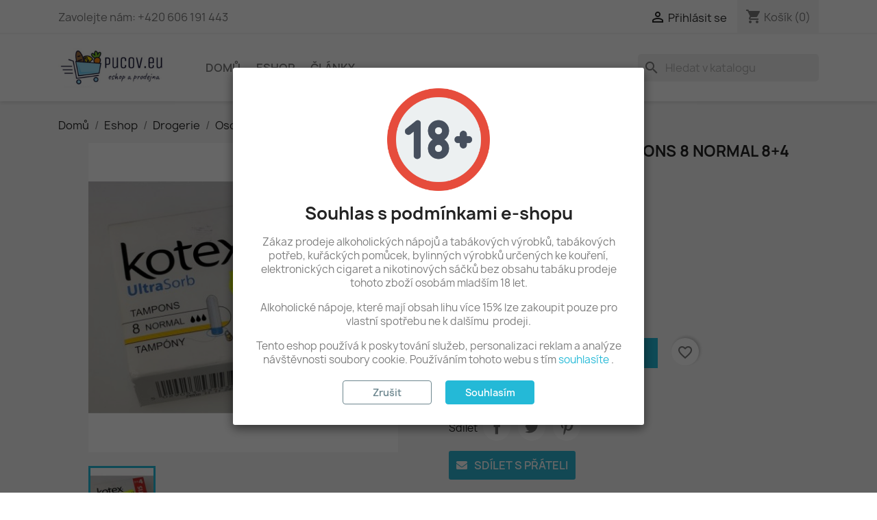

--- FILE ---
content_type: text/html; charset=utf-8
request_url: https://pucov.eu/eshop/drogerie/osobni-hygiena-a-kosmetika/1218-kotex-ultrasorb-tampons-8-normal-84-gratis-5029053534534.html
body_size: 23481
content:
<!doctype html>
<html lang="cs-CZ">

  <head>
    
      
  <meta charset="utf-8">


  <meta http-equiv="x-ua-compatible" content="ie=edge">



  <title>Kotex UltraSorb Tampons  8+4 gratis</title>
  
    
  
  <meta name="description" content="Tampons 8 Normal">
  <meta name="keywords" content="">
        <link rel="canonical" href="https://pucov.eu/eshop/drogerie/osobni-hygiena-a-kosmetika/1218-kotex-ultrasorb-tampons-8-normal-84-gratis-5029053534534.html">
    
      
  
  
    <script type="application/ld+json">
  {
    "@context": "https://schema.org",
    "@type": "Organization",
    "name" : "eshop a prodejna pucov.eu",
    "url" : "https://pucov.eu/",
          "logo": {
        "@type": "ImageObject",
        "url":"https://pucov.eu/img/logo-1704075114.jpg"
      }
      }
</script>

<script type="application/ld+json">
  {
    "@context": "https://schema.org",
    "@type": "WebPage",
    "isPartOf": {
      "@type": "WebSite",
      "url":  "https://pucov.eu/",
      "name": "eshop a prodejna pucov.eu"
    },
    "name": "Kotex UltraSorb Tampons  8+4 gratis",
    "url":  "https://pucov.eu/eshop/drogerie/osobni-hygiena-a-kosmetika/1218-kotex-ultrasorb-tampons-8-normal-84-gratis-5029053534534.html"
  }
</script>


  <script type="application/ld+json">
    {
      "@context": "https://schema.org",
      "@type": "BreadcrumbList",
      "itemListElement": [
                  {
            "@type": "ListItem",
            "position": 1,
            "name": "Domů",
            "item": "https://pucov.eu/"
          },                  {
            "@type": "ListItem",
            "position": 2,
            "name": "Eshop",
            "item": "https://pucov.eu/171-eshop/"
          },                  {
            "@type": "ListItem",
            "position": 3,
            "name": "Drogerie",
            "item": "https://pucov.eu/112-drogerie/"
          },                  {
            "@type": "ListItem",
            "position": 4,
            "name": "Osobní hygiena a kosmetika",
            "item": "https://pucov.eu/8-osobni-hygiena-a-kosmetika/"
          },                  {
            "@type": "ListItem",
            "position": 5,
            "name": "Kotex UltraSorb Tampons 8 normal 8+4 gratis",
            "item": "https://pucov.eu/eshop/drogerie/osobni-hygiena-a-kosmetika/1218-kotex-ultrasorb-tampons-8-normal-84-gratis-5029053534534.html"
          }              ]
    }
  </script>
  
  
  
  <script type="application/ld+json">
  {
    "@context": "https://schema.org/",
    "@type": "Product",
    "name": "Kotex UltraSorb Tampons 8 normal 8+4 gratis",
    "description": "Tampons 8 Normal",
    "category": "Osobní hygiena a kosmetika",
    "image" :"https://pucov.eu/1006-home_default/kotex-ultrasorb-tampons-8-normal-84-gratis.jpg",    "sku": "5029053534534",
    "mpn": "5029053534534"
    ,"gtin13": "5029053534534"
        ,
    "brand": {
      "@type": "Thing",
      "name": "eshop a prodejna pucov.eu"
    }
                ,
    "offers": {
      "@type": "Offer",
      "priceCurrency": "CZK",
      "name": "Kotex UltraSorb Tampons 8 normal 8+4 gratis",
      "price": "25",
      "url": "https://pucov.eu/eshop/drogerie/osobni-hygiena-a-kosmetika/1218-kotex-ultrasorb-tampons-8-normal-84-gratis-5029053534534.html",
      "priceValidUntil": "2026-01-18",
              "image": ["https://pucov.eu/1006-large_default/kotex-ultrasorb-tampons-8-normal-84-gratis.jpg"],
            "sku": "5029053534534",
      "mpn": "5029053534534",
      "gtin13": "5029053534534",                                        "availability": "https://schema.org/InStock",
      "seller": {
        "@type": "Organization",
        "name": "eshop a prodejna pucov.eu"
      }
    }
      }
</script>

  
  
    
  

  
    <meta property="og:title" content="Kotex UltraSorb Tampons  8+4 gratis" />
    <meta property="og:description" content="Tampons 8 Normal" />
    <meta property="og:url" content="https://pucov.eu/eshop/drogerie/osobni-hygiena-a-kosmetika/1218-kotex-ultrasorb-tampons-8-normal-84-gratis-5029053534534.html" />
    <meta property="og:site_name" content="eshop a prodejna pucov.eu" />
        



  <meta name="viewport" content="width=device-width, initial-scale=1">



  <link rel="icon" type="image/vnd.microsoft.icon" href="https://pucov.eu/img/favicon.ico?1704076857">
  <link rel="shortcut icon" type="image/x-icon" href="https://pucov.eu/img/favicon.ico?1704076857">



    <link rel="stylesheet" href="https://pucov.eu/themes/classic/assets/css/theme.css" type="text/css" media="all">
  <link rel="stylesheet" href="https://pucov.eu/modules/ps_socialfollow/views/css/ps_socialfollow.css" type="text/css" media="all">
  <link rel="stylesheet" href="https://pucov.eu/modules/ps_searchbar/ps_searchbar.css" type="text/css" media="all">
  <link rel="stylesheet" href="https://pucov.eu/modules/productcomments/views/css/productcomments.css" type="text/css" media="all">
  <link rel="stylesheet" href="https://pucov.eu/modules/ets_bestselling/views/css/slick.css" type="text/css" media="all">
  <link rel="stylesheet" href="https://pucov.eu/modules/ets_bestselling/views/css/front.css" type="text/css" media="all">
  <link rel="stylesheet" href="https://pucov.eu/modules/ets_newproducts/views/css/slick.css" type="text/css" media="all">
  <link rel="stylesheet" href="https://pucov.eu/modules/ets_newproducts/views/css/front.css" type="text/css" media="all">
  <link rel="stylesheet" href="https://pucov.eu/modules/ets_specialproducts/views/css/slick.css" type="text/css" media="all">
  <link rel="stylesheet" href="https://pucov.eu/modules/ets_specialproducts/views/css/front.css" type="text/css" media="all">
  <link rel="stylesheet" href="https://pucov.eu/modules/ets_ageverification/views/css/front.css" type="text/css" media="all">
  <link rel="stylesheet" href="https://pucov.eu/modules/baproductzoommagnifier/views/css/zoomple.css" type="text/css" media="all">
  <link rel="stylesheet" href="https://pucov.eu/modules/ybc_productimagehover/views/css/fix17.css" type="text/css" media="all">
  <link rel="stylesheet" href="https://pucov.eu/modules/ph_scrolltotop//views/css/fontawesome.min.css" type="text/css" media="all">
  <link rel="stylesheet" href="https://pucov.eu/modules/ph_scrolltotop//views/css/solid.css" type="text/css" media="all">
  <link rel="stylesheet" href="https://pucov.eu/modules/ph_scrolltotop//views/css/front.css" type="text/css" media="all">
  <link rel="stylesheet" href="https://pucov.eu/modules/ph_sendproduct_tofriend//views/css/front.css" type="text/css" media="all">
  <link rel="stylesheet" href="https://pucov.eu/modules/ph_sendproduct_tofriend//views/css/fontawesome.min.css" type="text/css" media="all">
  <link rel="stylesheet" href="https://pucov.eu/modules/ph_sendproduct_tofriend//views/css/solid.css" type="text/css" media="all">
  <link rel="stylesheet" href="https://pucov.eu/js/jquery/ui/themes/base/minified/jquery-ui.min.css" type="text/css" media="all">
  <link rel="stylesheet" href="https://pucov.eu/js/jquery/ui/themes/base/minified/jquery.ui.theme.min.css" type="text/css" media="all">
  <link rel="stylesheet" href="https://pucov.eu/modules/blockwishlist/public/wishlist.css" type="text/css" media="all">




  

  <script type="text/javascript">
        var ETS_SCROLL_PIXEL = 500;
        var blockwishlistController = "https:\/\/pucov.eu\/module\/blockwishlist\/action";
        var dm_heureka_country = "cz";
        var dm_heureka_key = "2486DF8554BE00713CCE79AA8DC07DF6";
        var dm_heureka_position = 22;
        var prestashop = {"cart":{"products":[],"totals":{"total":{"type":"total","label":"Celkem","amount":0,"value":"0,00\u00a0K\u010d"},"total_including_tax":{"type":"total","label":"Celkem (s DPH)","amount":0,"value":"0,00\u00a0K\u010d"},"total_excluding_tax":{"type":"total","label":"Celkem (bez DPH)","amount":0,"value":"0,00\u00a0K\u010d"}},"subtotals":{"products":{"type":"products","label":"Mezisou\u010det","amount":0,"value":"0,00\u00a0K\u010d"},"discounts":null,"shipping":{"type":"shipping","label":"Doru\u010den\u00ed","amount":0,"value":""},"tax":null},"products_count":0,"summary_string":"0 polo\u017eek","vouchers":{"allowed":1,"added":[]},"discounts":[],"minimalPurchase":0,"minimalPurchaseRequired":""},"currency":{"id":1,"name":"\u010cesk\u00e1 koruna","iso_code":"CZK","iso_code_num":"203","sign":"K\u010d"},"customer":{"lastname":null,"firstname":null,"email":null,"birthday":null,"newsletter":null,"newsletter_date_add":null,"optin":null,"website":null,"company":null,"siret":null,"ape":null,"is_logged":false,"gender":{"type":null,"name":null},"addresses":[]},"language":{"name":"\u010ce\u0161tina (Czech)","iso_code":"cs","locale":"cs-CZ","language_code":"cs-cz","is_rtl":"0","date_format_lite":"Y-m-d","date_format_full":"Y-m-d H:i:s","id":1},"page":{"title":"","canonical":"https:\/\/pucov.eu\/eshop\/drogerie\/osobni-hygiena-a-kosmetika\/1218-kotex-ultrasorb-tampons-8-normal-84-gratis-5029053534534.html","meta":{"title":"Kotex UltraSorb Tampons  8+4 gratis","description":"Tampons 8 Normal","keywords":null,"robots":"index"},"page_name":"product","body_classes":{"lang-cs":true,"lang-rtl":false,"country-CZ":true,"currency-CZK":true,"layout-full-width":true,"page-product":true,"tax-display-enabled":true,"product-id-1218":true,"product-Kotex UltraSorb Tampons 8 normal 8+4 gratis":true,"product-id-category-8":true,"product-id-manufacturer-0":true,"product-id-supplier-3":true,"product-available-for-order":true},"admin_notifications":[]},"shop":{"name":"eshop a prodejna pucov.eu","logo":"https:\/\/pucov.eu\/img\/logo-1704075114.jpg","stores_icon":"https:\/\/pucov.eu\/img\/logo_stores.png","favicon":"https:\/\/pucov.eu\/img\/favicon.ico"},"urls":{"base_url":"https:\/\/pucov.eu\/","current_url":"https:\/\/pucov.eu\/eshop\/drogerie\/osobni-hygiena-a-kosmetika\/1218-kotex-ultrasorb-tampons-8-normal-84-gratis-5029053534534.html","shop_domain_url":"https:\/\/pucov.eu","img_ps_url":"https:\/\/pucov.eu\/img\/","img_cat_url":"https:\/\/pucov.eu\/img\/c\/","img_lang_url":"https:\/\/pucov.eu\/img\/l\/","img_prod_url":"https:\/\/pucov.eu\/img\/p\/","img_manu_url":"https:\/\/pucov.eu\/img\/m\/","img_sup_url":"https:\/\/pucov.eu\/img\/su\/","img_ship_url":"https:\/\/pucov.eu\/img\/s\/","img_store_url":"https:\/\/pucov.eu\/img\/st\/","img_col_url":"https:\/\/pucov.eu\/img\/co\/","img_url":"https:\/\/pucov.eu\/themes\/classic\/assets\/img\/","css_url":"https:\/\/pucov.eu\/themes\/classic\/assets\/css\/","js_url":"https:\/\/pucov.eu\/themes\/classic\/assets\/js\/","pic_url":"https:\/\/pucov.eu\/upload\/","pages":{"address":"https:\/\/pucov.eu\/adresa","addresses":"https:\/\/pucov.eu\/adresy","authentication":"https:\/\/pucov.eu\/prihlaseni","cart":"https:\/\/pucov.eu\/kosik","category":"https:\/\/pucov.eu\/index.php?controller=category","cms":"https:\/\/pucov.eu\/index.php?controller=cms","contact":"https:\/\/pucov.eu\/napiste-nam","discount":"https:\/\/pucov.eu\/sleva","guest_tracking":"https:\/\/pucov.eu\/sledovani-objednavky-navstevnika","history":"https:\/\/pucov.eu\/historie-objednavek","identity":"https:\/\/pucov.eu\/osobni-udaje","index":"https:\/\/pucov.eu\/","my_account":"https:\/\/pucov.eu\/muj-ucet","order_confirmation":"https:\/\/pucov.eu\/potvrzeni-objednavky","order_detail":"https:\/\/pucov.eu\/index.php?controller=order-detail","order_follow":"https:\/\/pucov.eu\/sledovani-objednavky","order":"https:\/\/pucov.eu\/objednavka","order_return":"https:\/\/pucov.eu\/index.php?controller=order-return","order_slip":"https:\/\/pucov.eu\/dobropis","pagenotfound":"https:\/\/pucov.eu\/stranka-nenalezena","password":"https:\/\/pucov.eu\/obnova-hesla","pdf_invoice":"https:\/\/pucov.eu\/index.php?controller=pdf-invoice","pdf_order_return":"https:\/\/pucov.eu\/index.php?controller=pdf-order-return","pdf_order_slip":"https:\/\/pucov.eu\/index.php?controller=pdf-order-slip","prices_drop":"https:\/\/pucov.eu\/slevy","product":"https:\/\/pucov.eu\/index.php?controller=product","search":"https:\/\/pucov.eu\/vyhledavani","sitemap":"https:\/\/pucov.eu\/mapa-stranek","stores":"https:\/\/pucov.eu\/prodejny","supplier":"https:\/\/pucov.eu\/dodavatele","register":"https:\/\/pucov.eu\/prihlaseni?create_account=1","order_login":"https:\/\/pucov.eu\/objednavka?login=1"},"alternative_langs":[],"theme_assets":"\/themes\/classic\/assets\/","actions":{"logout":"https:\/\/pucov.eu\/?mylogout="},"no_picture_image":{"bySize":{"small_default":{"url":"https:\/\/pucov.eu\/img\/p\/cs-default-small_default.jpg","width":98,"height":98},"cart_default":{"url":"https:\/\/pucov.eu\/img\/p\/cs-default-cart_default.jpg","width":125,"height":125},"home_default":{"url":"https:\/\/pucov.eu\/img\/p\/cs-default-home_default.jpg","width":250,"height":250},"medium_default":{"url":"https:\/\/pucov.eu\/img\/p\/cs-default-medium_default.jpg","width":452,"height":452},"large_default":{"url":"https:\/\/pucov.eu\/img\/p\/cs-default-large_default.jpg","width":800,"height":800}},"small":{"url":"https:\/\/pucov.eu\/img\/p\/cs-default-small_default.jpg","width":98,"height":98},"medium":{"url":"https:\/\/pucov.eu\/img\/p\/cs-default-home_default.jpg","width":250,"height":250},"large":{"url":"https:\/\/pucov.eu\/img\/p\/cs-default-large_default.jpg","width":800,"height":800},"legend":""}},"configuration":{"display_taxes_label":true,"display_prices_tax_incl":true,"is_catalog":false,"show_prices":true,"opt_in":{"partner":true},"quantity_discount":{"type":"discount","label":"Jednotkov\u00e1 sleva"},"voucher_enabled":1,"return_enabled":0},"field_required":[],"breadcrumb":{"links":[{"title":"Dom\u016f","url":"https:\/\/pucov.eu\/"},{"title":"Eshop","url":"https:\/\/pucov.eu\/171-eshop\/"},{"title":"Drogerie","url":"https:\/\/pucov.eu\/112-drogerie\/"},{"title":"Osobn\u00ed hygiena a kosmetika","url":"https:\/\/pucov.eu\/8-osobni-hygiena-a-kosmetika\/"},{"title":"Kotex UltraSorb Tampons 8 normal 8+4 gratis","url":"https:\/\/pucov.eu\/eshop\/drogerie\/osobni-hygiena-a-kosmetika\/1218-kotex-ultrasorb-tampons-8-normal-84-gratis-5029053534534.html"}],"count":5},"link":{"protocol_link":"https:\/\/","protocol_content":"https:\/\/"},"time":1767464438,"static_token":"02a6f4197d2949457eecb880bb02f48b","token":"c9d8e7f197e1a353132568dea58c6240","debug":false};
        var productsAlreadyTagged = [];
        var removeFromWishlistUrl = "https:\/\/pucov.eu\/module\/blockwishlist\/action?action=deleteProductFromWishlist";
        var wishlistAddProductToCartUrl = "https:\/\/pucov.eu\/module\/blockwishlist\/action?action=addProductToCart";
        var wishlistUrl = "https:\/\/pucov.eu\/module\/blockwishlist\/view";
      </script>



    <script async src="https://www.googletagmanager.com/gtag/js?id=G-N4MDPQ5010"></script>
  <script>
    window.dataLayer = window.dataLayer || [];
    function gtag(){dataLayer.push(arguments);}
    gtag('js', new Date());
    gtag(
      'config',
      'G-N4MDPQ5010',
      {
        'debug_mode':false
                              }
    );
  </script>

 <script>   
	var linkjq = "/modules/baproductzoommagnifier/views/js/jquery-3.3.1.min.js";
	
	if (!window.jQuery){
		var jq = document.createElement("script");
		jq.type = "text/javascript";
		jq.src = linkjq;
		document.getElementsByTagName('head')[0].appendChild(jq);
		console.log("Added jQuery!");
	} else {
		console.log("jQuery already exists.");
	}
	window.onload = function(){
		$('body').append('<script src="/modules/baproductzoommagnifier/views/js/zoomple.js" type="text/javascript" charset="utf-8">');
		var ba1 = "";
		var ba2 = "/modules/baproductzoommagnifier/views/js/zoomfixs.js";
		var ba3 = "";
		if (ba1 != '') {
			$('body').append('<script src="" type="text/javascript" charset="utf-8">');
		}
		if (ba2 != '') {
			$('body').append('<script src="/modules/baproductzoommagnifier/views/js/zoomfixs.js" type="text/javascript" charset="utf-8">');
		}
		if (ba3 != '') {
			$('body').append('<script src="" type="text/javascript" charset="utf-8">');
		}
	}
</script>

<style type="text/css" media="screen">
	#index ul.product_list.tab-pane > li,ul.product_list.grid > li{
		height: auto !important;
	}
	.image_wrap img{
 		width:900px !important;
 		height:900px !important;

	}
	.image_wrap>img,#zoomple_image_overlay{
		max-width: none !important;
	}
	.magnify > .magnify-lens{
		box-shadow: 0 0 20px 4px #000;
	}
	.caption-wrap{
		display: none;
	}
	.image_wrap{
		opacity: 1;
	}
	
	.container1{
  max-width:500px;
  position:relative;
  border:solid;
  font-size:0;
  overflow:hidden;
  }
.origin{
  width:100%;
}

.zoom{
  width:140px;
  height:140px;
  border-radius:50%;
  position:absolute;
  top:0;z-index:2;
  border:solid 4px #ccc;
  z-index: 9999;

}
.span_link{
	display: none !important;
}
</style>
<script type="text/javascript">
	var linkurl = "/modules/baproductzoommagnifier/";
	if (navigator.appVersion.indexOf("Win")!=-1){
		
		var isSafari = /constructor/i.test(window.HTMLElement) || (function (p) { return p.toString() === "[object SafariRemoteNotification]"; })(!window['safari'] || (typeof safari !== 'undefined' && safari.pushNotification));
		if(isSafari == true ){
			$('body').append(linkurl + '/views/css/safaw.css');
		}
		
	}
</script>
             <script>
                 var width_box = '200';
                 var height_box = '200';
                 var time_lens_run = '1';
                 var active_mobile = '1';
                 var types = 'square';
                 var cursors = '';
                 var active = '1';
                 var page_type = 'product';
                 var width_boxm = '200';
                 var height_boxm = '200';
                 var typem = 'square';
                 var check160 = '';
                 var check170 = '1';
             </script><script type="text/javascript">
 var baseAjax ='https://pucov.eu/module/ybc_productimagehover/ajax';
 var YBC_PI_TRANSITION_EFFECT = 'fade';
 var _PI_VER_17_ = 1
 var _PI_VER_16_ = 1
</script><style>
    .back-to-top .back-icon {
        width: 40px;
        height: 40px;
        position: fixed;
        z-index: 999999;
        display: flex;
        align-items: center;
        justify-content: center;
        flex-flow: column;
                    right:  50px ;
            bottom:  50px ;
                border: 1px solid transparent;
                    background-color: #2fb5d2;
                border-radius:  3px ;
    }
    .back-to-top i,
    .back-to-top .back-icon svg {
        font-size: 24px;
    }
    .back-to-top .back-icon svg path {
        color:  #ffffff  ;
    }
    .back-to-top .back-icon:hover {
                    background-color: #2592a9;
            }
</style><style>
    #sptf-open-popup, .sptf-form-control.sptf-submit {
                    background: #2fb5d2;
                            color: #ffffff;
            }
    #sptf-open-popup {
            border-radius: 3px;
        }
    #sptf-open-popup:hover, .sptf-form-control.sptf-submit:hover {
                    background: #2592a9;
                            color: #ffffff;
            }
</style>


    
  <meta property="og:type" content="product">
      <meta property="og:image" content="https://pucov.eu/1006-large_default/kotex-ultrasorb-tampons-8-normal-84-gratis.jpg">
  
      <meta property="product:pretax_price:amount" content="20.661157">
    <meta property="product:pretax_price:currency" content="CZK">
    <meta property="product:price:amount" content="25">
    <meta property="product:price:currency" content="CZK">
    
  </head>

  <body id="product" class="lang-cs country-cz currency-czk layout-full-width page-product tax-display-enabled product-id-1218 product-kotex-ultrasorb-tampons-8-normal-8-4-gratis product-id-category-8 product-id-manufacturer-0 product-id-supplier-3 product-available-for-order">

    
      
    

    <main>
      
              

      <header id="header">
        
          
  <div class="header-banner">
    
  </div>



  <nav class="header-nav">
    <div class="container">
      <div class="row">
        <div class="hidden-sm-down">
          <div class="col-md-5 col-xs-12">
            <div id="_desktop_contact_link">
  <div id="contact-link">
                Zavolejte nám: <span>+420 606 191 443</span>
      </div>
</div>

          </div>
          <div class="col-md-7 right-nav">
              <div id="_desktop_user_info">
  <div class="user-info">
          <a
        href="https://pucov.eu/muj-ucet"
        title="Přihlášení k vašemu zákaznickému účtu"
        rel="nofollow"
      >
        <i class="material-icons">&#xE7FF;</i>
        <span class="hidden-sm-down">Přihlásit se</span>
      </a>
      </div>
</div>
<div id="_desktop_cart">
  <div class="blockcart cart-preview inactive" data-refresh-url="//pucov.eu/module/ps_shoppingcart/ajax">
    <div class="header">
              <i class="material-icons shopping-cart" aria-hidden="true">shopping_cart</i>
        <span class="hidden-sm-down">Košík</span>
        <span class="cart-products-count">(0)</span>
          </div>
  </div>
</div>

          </div>
        </div>
        <div class="hidden-md-up text-sm-center mobile">
          <div class="float-xs-left" id="menu-icon">
            <i class="material-icons d-inline">&#xE5D2;</i>
          </div>
          <div class="float-xs-right" id="_mobile_cart"></div>
          <div class="float-xs-right" id="_mobile_user_info"></div>
          <div class="top-logo" id="_mobile_logo"></div>
          <div class="clearfix"></div>
        </div>
      </div>
    </div>
  </nav>



  <div class="header-top">
    <div class="container">
       <div class="row">
        <div class="col-md-2 hidden-sm-down" id="_desktop_logo">
                                    
  <a href="https://pucov.eu/">
    <img
      class="logo img-fluid"
      src="https://pucov.eu/img/logo-1704075114.jpg"
      alt="eshop a prodejna pucov.eu"
      width="450"
      height="162">
  </a>

                              </div>
        <div class="header-top-right col-md-10 col-sm-12 position-static">
          

<div class="menu js-top-menu position-static hidden-sm-down" id="_desktop_top_menu">
    
          <ul class="top-menu" id="top-menu" data-depth="0">
                    <li class="link" id="lnk-domu">
                          <a
                class="dropdown-item"
                href="/" data-depth="0"
                              >
                                Domů
              </a>
                          </li>
                    <li class="category" id="category-171">
                          <a
                class="dropdown-item"
                href="https://pucov.eu/171-eshop/" data-depth="0"
                              >
                                                                      <span class="float-xs-right hidden-md-up">
                    <span data-target="#top_sub_menu_82658" data-toggle="collapse" class="navbar-toggler collapse-icons">
                      <i class="material-icons add">&#xE313;</i>
                      <i class="material-icons remove">&#xE316;</i>
                    </span>
                  </span>
                                Eshop
              </a>
                            <div  class="popover sub-menu js-sub-menu collapse" id="top_sub_menu_82658">
                
          <ul class="top-menu"  data-depth="1">
                    <li class="category" id="category-34">
                          <a
                class="dropdown-item dropdown-submenu"
                href="https://pucov.eu/34-potraviny/" data-depth="1"
                              >
                                                                      <span class="float-xs-right hidden-md-up">
                    <span data-target="#top_sub_menu_67121" data-toggle="collapse" class="navbar-toggler collapse-icons">
                      <i class="material-icons add">&#xE313;</i>
                      <i class="material-icons remove">&#xE316;</i>
                    </span>
                  </span>
                                Potraviny
              </a>
                            <div  class="collapse" id="top_sub_menu_67121">
                
          <ul class="top-menu"  data-depth="2">
                    <li class="category" id="category-31">
                          <a
                class="dropdown-item"
                href="https://pucov.eu/31-cerstve-pecivo/" data-depth="2"
                              >
                                Čerstvé pečivo
              </a>
                          </li>
                    <li class="category" id="category-44">
                          <a
                class="dropdown-item"
                href="https://pucov.eu/44-zelenina-a-ovoce/" data-depth="2"
                              >
                                Zelenina a ovoce
              </a>
                          </li>
                    <li class="category" id="category-18">
                          <a
                class="dropdown-item"
                href="https://pucov.eu/18-mlecne-vyrobky/" data-depth="2"
                              >
                                Mléčné výrobky
              </a>
                          </li>
                    <li class="category" id="category-17">
                          <a
                class="dropdown-item"
                href="https://pucov.eu/17-maso/" data-depth="2"
                              >
                                Maso
              </a>
                          </li>
                    <li class="category" id="category-38">
                          <a
                class="dropdown-item"
                href="https://pucov.eu/38-uzeniny-a-masne-vyrobky/" data-depth="2"
                              >
                                Uzeniny a masné výrobky
              </a>
                          </li>
                    <li class="category" id="category-29">
                          <a
                class="dropdown-item"
                href="https://pucov.eu/29-oleje-a-tuky/" data-depth="2"
                              >
                                Oleje a tuky
              </a>
                          </li>
                    <li class="category" id="category-160">
                          <a
                class="dropdown-item"
                href="https://pucov.eu/160-trvanlive-potraviny/" data-depth="2"
                              >
                                Trvanlivé potraviny
              </a>
                          </li>
                    <li class="category" id="category-163">
                          <a
                class="dropdown-item"
                href="https://pucov.eu/163-koreni/" data-depth="2"
                              >
                                Koření
              </a>
                          </li>
                    <li class="category" id="category-14">
                          <a
                class="dropdown-item"
                href="https://pucov.eu/14-dressingy-omacky-dochucovadla/" data-depth="2"
                              >
                                Dressingy, omáčky, dochucovadla
              </a>
                          </li>
                    <li class="category" id="category-177">
                          <a
                class="dropdown-item"
                href="https://pucov.eu/177-konzervanty/" data-depth="2"
                              >
                                Konzervanty
              </a>
                          </li>
                    <li class="category" id="category-16">
                          <a
                class="dropdown-item"
                href="https://pucov.eu/16-lahudky/" data-depth="2"
                              >
                                Lahůdky
              </a>
                          </li>
                    <li class="category" id="category-43">
                          <a
                class="dropdown-item"
                href="https://pucov.eu/43-zdrava-vyziva-a-doplnky/" data-depth="2"
                              >
                                Zdravá výživa a doplňky
              </a>
                          </li>
                    <li class="category" id="category-332">
                          <a
                class="dropdown-item"
                href="https://pucov.eu/332-cukrovinky/" data-depth="2"
                              >
                                Cukrovinky
              </a>
                          </li>
              </ul>
    
              </div>
                          </li>
                    <li class="category" id="category-5">
                          <a
                class="dropdown-item dropdown-submenu"
                href="https://pucov.eu/5-tabak-a-cigarety/" data-depth="1"
                              >
                                                                      <span class="float-xs-right hidden-md-up">
                    <span data-target="#top_sub_menu_63375" data-toggle="collapse" class="navbar-toggler collapse-icons">
                      <i class="material-icons add">&#xE313;</i>
                      <i class="material-icons remove">&#xE316;</i>
                    </span>
                  </span>
                                Tabák a cigarety
              </a>
                            <div  class="collapse" id="top_sub_menu_63375">
                
          <ul class="top-menu"  data-depth="2">
                    <li class="category" id="category-196">
                          <a
                class="dropdown-item"
                href="https://pucov.eu/196-cigarety/" data-depth="2"
                              >
                                Cigarety
              </a>
                          </li>
                    <li class="category" id="category-197">
                          <a
                class="dropdown-item"
                href="https://pucov.eu/197-tabak/" data-depth="2"
                              >
                                Tabák
              </a>
                          </li>
                    <li class="category" id="category-204">
                          <a
                class="dropdown-item"
                href="https://pucov.eu/204-zahrivane-vyrobky/" data-depth="2"
                              >
                                Zahřívané výrobky
              </a>
                          </li>
                    <li class="category" id="category-198">
                          <a
                class="dropdown-item"
                href="https://pucov.eu/198-kuracke-potreby/" data-depth="2"
                              >
                                Kuřácké potřeby
              </a>
                          </li>
                    <li class="category" id="category-289">
                          <a
                class="dropdown-item"
                href="https://pucov.eu/289-doutniky/" data-depth="2"
                              >
                                Doutníky
              </a>
                          </li>
                    <li class="category" id="category-394">
                          <a
                class="dropdown-item"
                href="https://pucov.eu/394-cbd-produkty/" data-depth="2"
                              >
                                CBD produkty
              </a>
                          </li>
                    <li class="category" id="category-426">
                          <a
                class="dropdown-item"
                href="https://pucov.eu/426-elektronicke-cigarety/" data-depth="2"
                              >
                                Elektronické cigarety
              </a>
                          </li>
                    <li class="category" id="category-448">
                          <a
                class="dropdown-item"
                href="https://pucov.eu/448-nikotinove-sacky/" data-depth="2"
                              >
                                Nikotinové sáčky
              </a>
                          </li>
                    <li class="category" id="category-220">
                          <a
                class="dropdown-item"
                href="https://pucov.eu/220-snupaci-tabak/" data-depth="2"
                              >
                                Šňupací tabák
              </a>
                          </li>
                    <li class="category" id="category-222">
                          <a
                class="dropdown-item"
                href="https://pucov.eu/222-zvykaci-tabak/" data-depth="2"
                              >
                                Žvýkací tabák
              </a>
                          </li>
                    <li class="category" id="category-523">
                          <a
                class="dropdown-item"
                href="https://pucov.eu/523-hhc-produkty/" data-depth="2"
                              >
                                HHC produkty
              </a>
                          </li>
              </ul>
    
              </div>
                          </li>
                    <li class="category" id="category-170">
                          <a
                class="dropdown-item dropdown-submenu"
                href="https://pucov.eu/170-napoje/" data-depth="1"
                              >
                                                                      <span class="float-xs-right hidden-md-up">
                    <span data-target="#top_sub_menu_65150" data-toggle="collapse" class="navbar-toggler collapse-icons">
                      <i class="material-icons add">&#xE313;</i>
                      <i class="material-icons remove">&#xE316;</i>
                    </span>
                  </span>
                                Nápoje
              </a>
                            <div  class="collapse" id="top_sub_menu_65150">
                
          <ul class="top-menu"  data-depth="2">
                    <li class="category" id="category-3">
                          <a
                class="dropdown-item"
                href="https://pucov.eu/3-alkoholicke-napoje-pivo-vino-sekty/" data-depth="2"
                              >
                                Alkohol
              </a>
                          </li>
                    <li class="category" id="category-28">
                          <a
                class="dropdown-item"
                href="https://pucov.eu/28-nealko/" data-depth="2"
                              >
                                Nealko
              </a>
                          </li>
                    <li class="category" id="category-40">
                          <a
                class="dropdown-item"
                href="https://pucov.eu/40-vratne-obaly/" data-depth="2"
                              >
                                Vratné obaly
              </a>
                          </li>
              </ul>
    
              </div>
                          </li>
                    <li class="category" id="category-111">
                          <a
                class="dropdown-item dropdown-submenu"
                href="https://pucov.eu/111-zdravi-z-prirody/" data-depth="1"
                              >
                                                                      <span class="float-xs-right hidden-md-up">
                    <span data-target="#top_sub_menu_28674" data-toggle="collapse" class="navbar-toggler collapse-icons">
                      <i class="material-icons add">&#xE313;</i>
                      <i class="material-icons remove">&#xE316;</i>
                    </span>
                  </span>
                                Zdraví z přírody
              </a>
                            <div  class="collapse" id="top_sub_menu_28674">
                
          <ul class="top-menu"  data-depth="2">
                    <li class="category" id="category-118">
                          <a
                class="dropdown-item"
                href="https://pucov.eu/118-doplnky-stravy/" data-depth="2"
                              >
                                Doplňky stravy
              </a>
                          </li>
                    <li class="category" id="category-119">
                          <a
                class="dropdown-item"
                href="https://pucov.eu/119-prirodni-kosmetika/" data-depth="2"
                              >
                                Přírodní kosmetika
              </a>
                          </li>
                    <li class="category" id="category-120">
                          <a
                class="dropdown-item"
                href="https://pucov.eu/120-zdrava-vyziva/" data-depth="2"
                              >
                                Zdravá výživa
              </a>
                          </li>
                    <li class="category" id="category-121">
                          <a
                class="dropdown-item"
                href="https://pucov.eu/121-bio-koreni/" data-depth="2"
                              >
                                Bio koření
              </a>
                          </li>
                    <li class="category" id="category-122">
                          <a
                class="dropdown-item"
                href="https://pucov.eu/122-prirodni-koreni-zdravi/" data-depth="2"
                              >
                                Přírodní koření
              </a>
                          </li>
                    <li class="category" id="category-169">
                          <a
                class="dropdown-item"
                href="https://pucov.eu/169-zdravotni-potreby/" data-depth="2"
                              >
                                Zdravotní potřeby
              </a>
                          </li>
              </ul>
    
              </div>
                          </li>
                    <li class="category" id="category-26">
                          <a
                class="dropdown-item dropdown-submenu"
                href="https://pucov.eu/26-dum-byt-a-zahrada/" data-depth="1"
                              >
                                                                      <span class="float-xs-right hidden-md-up">
                    <span data-target="#top_sub_menu_52980" data-toggle="collapse" class="navbar-toggler collapse-icons">
                      <i class="material-icons add">&#xE313;</i>
                      <i class="material-icons remove">&#xE316;</i>
                    </span>
                  </span>
                                Dům, byt a zahrada
              </a>
                            <div  class="collapse" id="top_sub_menu_52980">
                
          <ul class="top-menu"  data-depth="2">
                    <li class="category" id="category-10">
                          <a
                class="dropdown-item"
                href="https://pucov.eu/10-naradi-grilovani/" data-depth="2"
                              >
                                Nářadí grilování
              </a>
                          </li>
                    <li class="category" id="category-15">
                          <a
                class="dropdown-item"
                href="https://pucov.eu/15-kuchyne/" data-depth="2"
                              >
                                Kuchyně
              </a>
                          </li>
                    <li class="category" id="category-32">
                          <a
                class="dropdown-item"
                href="https://pucov.eu/32-plastove-sudy-a-kanystry/" data-depth="2"
                              >
                                Plastové sudy a kanystry
              </a>
                          </li>
                    <li class="category" id="category-37">
                          <a
                class="dropdown-item"
                href="https://pucov.eu/37-uklid/" data-depth="2"
                              >
                                Úklid
              </a>
                          </li>
                    <li class="category" id="category-130">
                          <a
                class="dropdown-item"
                href="https://pucov.eu/130-baterie/" data-depth="2"
                              >
                                Baterie
              </a>
                          </li>
                    <li class="category" id="category-139">
                          <a
                class="dropdown-item"
                href="https://pucov.eu/139-prostredky-proti-skudcum/" data-depth="2"
                              >
                                Prostředky proti škůdcům
              </a>
                          </li>
                    <li class="category" id="category-142">
                          <a
                class="dropdown-item"
                href="https://pucov.eu/142-bydleni-a-doplnky/" data-depth="2"
                              >
                                Bydlení a doplňky
              </a>
                          </li>
                    <li class="category" id="category-164">
                          <a
                class="dropdown-item"
                href="https://pucov.eu/164-prodluzky/" data-depth="2"
                              >
                                Prodlužky
              </a>
                          </li>
              </ul>
    
              </div>
                          </li>
                    <li class="category" id="category-25">
                          <a
                class="dropdown-item dropdown-submenu"
                href="https://pucov.eu/25-domaci-mazlicek/" data-depth="1"
                              >
                                                                      <span class="float-xs-right hidden-md-up">
                    <span data-target="#top_sub_menu_35830" data-toggle="collapse" class="navbar-toggler collapse-icons">
                      <i class="material-icons add">&#xE313;</i>
                      <i class="material-icons remove">&#xE316;</i>
                    </span>
                  </span>
                                Domácí mazlíček
              </a>
                            <div  class="collapse" id="top_sub_menu_35830">
                
          <ul class="top-menu"  data-depth="2">
                    <li class="category" id="category-149">
                          <a
                class="dropdown-item"
                href="https://pucov.eu/149-krmiva/" data-depth="2"
                              >
                                Krmiva
              </a>
                          </li>
                    <li class="category" id="category-179">
                          <a
                class="dropdown-item"
                href="https://pucov.eu/179-potreby-pro-chovatele/" data-depth="2"
                              >
                                Potřeby pro chovatele
              </a>
                          </li>
              </ul>
    
              </div>
                          </li>
                    <li class="category" id="category-110">
                          <a
                class="dropdown-item dropdown-submenu"
                href="https://pucov.eu/110-detske-zbozi/" data-depth="1"
                              >
                                                                      <span class="float-xs-right hidden-md-up">
                    <span data-target="#top_sub_menu_12536" data-toggle="collapse" class="navbar-toggler collapse-icons">
                      <i class="material-icons add">&#xE313;</i>
                      <i class="material-icons remove">&#xE316;</i>
                    </span>
                  </span>
                                Dětské zboží
              </a>
                            <div  class="collapse" id="top_sub_menu_12536">
                
          <ul class="top-menu"  data-depth="2">
                    <li class="category" id="category-27">
                          <a
                class="dropdown-item"
                href="https://pucov.eu/27-nase-deti-nase-radost/" data-depth="2"
                              >
                                Naše děti naše radost
              </a>
                          </li>
                    <li class="category" id="category-35">
                          <a
                class="dropdown-item"
                href="https://pucov.eu/35-skolni-pomucky/" data-depth="2"
                              >
                                Školní pomůcky
              </a>
                          </li>
                    <li class="category" id="category-41">
                          <a
                class="dropdown-item"
                href="https://pucov.eu/41-zabava-volny-cas-hry-film/" data-depth="2"
                              >
                                Zábava volný čas hry film
              </a>
                          </li>
                    <li class="category" id="category-134">
                          <a
                class="dropdown-item"
                href="https://pucov.eu/134-hracky/" data-depth="2"
                              >
                                Hračky
              </a>
                          </li>
                    <li class="category" id="category-135">
                          <a
                class="dropdown-item"
                href="https://pucov.eu/135-detske-obleceni/" data-depth="2"
                              >
                                Dětské oblečení
              </a>
                          </li>
                    <li class="category" id="category-151">
                          <a
                class="dropdown-item"
                href="https://pucov.eu/151-odrazedla/" data-depth="2"
                              >
                                Odrážedla
              </a>
                          </li>
              </ul>
    
              </div>
                          </li>
                    <li class="category" id="category-415">
                          <a
                class="dropdown-item dropdown-submenu"
                href="https://pucov.eu/415-spolecenske-hry/" data-depth="1"
                              >
                                                                      <span class="float-xs-right hidden-md-up">
                    <span data-target="#top_sub_menu_43199" data-toggle="collapse" class="navbar-toggler collapse-icons">
                      <i class="material-icons add">&#xE313;</i>
                      <i class="material-icons remove">&#xE316;</i>
                    </span>
                  </span>
                                Společenské hry
              </a>
                            <div  class="collapse" id="top_sub_menu_43199">
                
          <ul class="top-menu"  data-depth="2">
                    <li class="category" id="category-416">
                          <a
                class="dropdown-item"
                href="https://pucov.eu/416-hraci-karty/" data-depth="2"
                              >
                                Hrací karty
              </a>
                          </li>
              </ul>
    
              </div>
                          </li>
                    <li class="category" id="category-112">
                          <a
                class="dropdown-item dropdown-submenu"
                href="https://pucov.eu/112-drogerie/" data-depth="1"
                              >
                                                                      <span class="float-xs-right hidden-md-up">
                    <span data-target="#top_sub_menu_53687" data-toggle="collapse" class="navbar-toggler collapse-icons">
                      <i class="material-icons add">&#xE313;</i>
                      <i class="material-icons remove">&#xE316;</i>
                    </span>
                  </span>
                                Drogerie
              </a>
                            <div  class="collapse" id="top_sub_menu_53687">
                
          <ul class="top-menu"  data-depth="2">
                    <li class="category" id="category-8">
                          <a
                class="dropdown-item"
                href="https://pucov.eu/8-osobni-hygiena-a-kosmetika/" data-depth="2"
                              >
                                Osobní hygiena a kosmetika
              </a>
                          </li>
                    <li class="category" id="category-9">
                          <a
                class="dropdown-item"
                href="https://pucov.eu/9-praci-prasky-a-cistici-prostredky/" data-depth="2"
                              >
                                Prací prášky a čistící prostředky
              </a>
                          </li>
                    <li class="category" id="category-150">
                          <a
                class="dropdown-item"
                href="https://pucov.eu/150-hygienicke-potreby/" data-depth="2"
                              >
                                Hygienické potřeby
              </a>
                          </li>
                    <li class="category" id="category-520">
                          <a
                class="dropdown-item"
                href="https://pucov.eu/520-toaletni-papir-uterky-ubrousky/" data-depth="2"
                              >
                                Toaletní papír, utěrky, ubrousky
              </a>
                          </li>
              </ul>
    
              </div>
                          </li>
                    <li class="category" id="category-443">
                          <a
                class="dropdown-item dropdown-submenu"
                href="https://pucov.eu/443-moda/" data-depth="1"
                              >
                                                                      <span class="float-xs-right hidden-md-up">
                    <span data-target="#top_sub_menu_9404" data-toggle="collapse" class="navbar-toggler collapse-icons">
                      <i class="material-icons add">&#xE313;</i>
                      <i class="material-icons remove">&#xE316;</i>
                    </span>
                  </span>
                                Móda
              </a>
                            <div  class="collapse" id="top_sub_menu_9404">
                
          <ul class="top-menu"  data-depth="2">
                    <li class="category" id="category-444">
                          <a
                class="dropdown-item"
                href="https://pucov.eu/444-pokryvky-hlavy/" data-depth="2"
                              >
                                Pokrývky hlavy
              </a>
                          </li>
              </ul>
    
              </div>
                          </li>
                    <li class="category" id="category-7">
                          <a
                class="dropdown-item dropdown-submenu"
                href="https://pucov.eu/7-darky/" data-depth="1"
                              >
                                                                      <span class="float-xs-right hidden-md-up">
                    <span data-target="#top_sub_menu_36102" data-toggle="collapse" class="navbar-toggler collapse-icons">
                      <i class="material-icons add">&#xE313;</i>
                      <i class="material-icons remove">&#xE316;</i>
                    </span>
                  </span>
                                Dárky
              </a>
                            <div  class="collapse" id="top_sub_menu_36102">
                
          <ul class="top-menu"  data-depth="2">
                    <li class="category" id="category-437">
                          <a
                class="dropdown-item"
                href="https://pucov.eu/437-darkove-baleni/" data-depth="2"
                              >
                                Dárkové balení
              </a>
                          </li>
              </ul>
    
              </div>
                          </li>
                    <li class="category" id="category-152">
                          <a
                class="dropdown-item dropdown-submenu"
                href="https://pucov.eu/152-sebeobrana/" data-depth="1"
                              >
                                                                      <span class="float-xs-right hidden-md-up">
                    <span data-target="#top_sub_menu_88967" data-toggle="collapse" class="navbar-toggler collapse-icons">
                      <i class="material-icons add">&#xE313;</i>
                      <i class="material-icons remove">&#xE316;</i>
                    </span>
                  </span>
                                Sebeobrana
              </a>
                            <div  class="collapse" id="top_sub_menu_88967">
                
          <ul class="top-menu"  data-depth="2">
                    <li class="category" id="category-153">
                          <a
                class="dropdown-item"
                href="https://pucov.eu/153-paralyzery/" data-depth="2"
                              >
                                Paralyzéry
              </a>
                          </li>
                    <li class="category" id="category-158">
                          <a
                class="dropdown-item"
                href="https://pucov.eu/158-obusky/" data-depth="2"
                              >
                                Obušky
              </a>
                          </li>
                    <li class="category" id="category-201">
                          <a
                class="dropdown-item"
                href="https://pucov.eu/201-obranne-spreje/" data-depth="2"
                              >
                                Obranné spreje
              </a>
                          </li>
              </ul>
    
              </div>
                          </li>
                    <li class="category" id="category-178">
                          <a
                class="dropdown-item dropdown-submenu"
                href="https://pucov.eu/178-vyprodej/" data-depth="1"
                              >
                                Výprodej
              </a>
                          </li>
                    <li class="category" id="category-30">
                          <a
                class="dropdown-item dropdown-submenu"
                href="https://pucov.eu/30-ostatni/" data-depth="1"
                              >
                                Ostatní
              </a>
                          </li>
                    <li class="category" id="category-569">
                          <a
                class="dropdown-item dropdown-submenu"
                href="https://pucov.eu/569-investicni-kovy/" data-depth="1"
                              >
                                Investiční kovy
              </a>
                          </li>
                    <li class="category" id="category-570">
                          <a
                class="dropdown-item dropdown-submenu"
                href="https://pucov.eu/570-sperky/" data-depth="1"
                              >
                                Šperky
              </a>
                          </li>
              </ul>
    
              </div>
                          </li>
                    <li class="cms-category" id="cms-category-4">
                          <a
                class="dropdown-item"
                href="https://pucov.eu/content/category/4-clanky" data-depth="0"
                              >
                                                                      <span class="float-xs-right hidden-md-up">
                    <span data-target="#top_sub_menu_75181" data-toggle="collapse" class="navbar-toggler collapse-icons">
                      <i class="material-icons add">&#xE313;</i>
                      <i class="material-icons remove">&#xE316;</i>
                    </span>
                  </span>
                                Články
              </a>
                            <div  class="popover sub-menu js-sub-menu collapse" id="top_sub_menu_75181">
                
          <ul class="top-menu"  data-depth="1">
                    <li class="cms-category" id="cms-category-2">
                          <a
                class="dropdown-item dropdown-submenu"
                href="https://pucov.eu/content/category/2-info" data-depth="1"
                              >
                                                                      <span class="float-xs-right hidden-md-up">
                    <span data-target="#top_sub_menu_84311" data-toggle="collapse" class="navbar-toggler collapse-icons">
                      <i class="material-icons add">&#xE313;</i>
                      <i class="material-icons remove">&#xE316;</i>
                    </span>
                  </span>
                                Informace
              </a>
                            <div  class="collapse" id="top_sub_menu_84311">
                
          <ul class="top-menu"  data-depth="2">
                    <li class="cms-page" id="cms-page-3">
                          <a
                class="dropdown-item"
                href="https://pucov.eu/content/3-obchodni-podminky" data-depth="2"
                              >
                                Obchodní podmínky
              </a>
                          </li>
                    <li class="cms-page" id="cms-page-8">
                          <a
                class="dropdown-item"
                href="https://pucov.eu/content/8-ochrana-osobnich-udaju" data-depth="2"
                              >
                                Ochrana osobních údajů a jejich zpracování
              </a>
                          </li>
                    <li class="cms-page" id="cms-page-7">
                          <a
                class="dropdown-item"
                href="https://pucov.eu/content/7-prohlaseni-o-pouziti-cookies" data-depth="2"
                              >
                                Prohlášení o použití cookies
              </a>
                          </li>
                    <li class="cms-page" id="cms-page-5">
                          <a
                class="dropdown-item"
                href="https://pucov.eu/content/5-pravo-odstoupit-od-smlouvy" data-depth="2"
                              >
                                Právo odstoupit od smlouvy
              </a>
                          </li>
                    <li class="cms-page" id="cms-page-6">
                          <a
                class="dropdown-item"
                href="https://pucov.eu/content/6-formular-pro-odstoupeni-od-smlouvy" data-depth="2"
                              >
                                Formulář pro odstoupení od smlouvy
              </a>
                          </li>
                    <li class="cms-page" id="cms-page-10">
                          <a
                class="dropdown-item"
                href="https://pucov.eu/content/10-reklamacni-rad-pro-spotrebitele" data-depth="2"
                              >
                                Reklamační řád pro spotřebitele
              </a>
                          </li>
                    <li class="cms-page" id="cms-page-9">
                          <a
                class="dropdown-item"
                href="https://pucov.eu/content/9-reklamacni-rad-pro-podnikatele-a-pravnicke-osoby" data-depth="2"
                              >
                                Reklamační řád pro podnikatele a právnické osoby
              </a>
                          </li>
                    <li class="cms-page" id="cms-page-1">
                          <a
                class="dropdown-item"
                href="https://pucov.eu/content/1-doprava" data-depth="2"
                              >
                                Doprava
              </a>
                          </li>
              </ul>
    
              </div>
                          </li>
                    <li class="cms-category" id="cms-category-3">
                          <a
                class="dropdown-item dropdown-submenu"
                href="https://pucov.eu/content/category/3-navody" data-depth="1"
                              >
                                                                      <span class="float-xs-right hidden-md-up">
                    <span data-target="#top_sub_menu_91391" data-toggle="collapse" class="navbar-toggler collapse-icons">
                      <i class="material-icons add">&#xE313;</i>
                      <i class="material-icons remove">&#xE316;</i>
                    </span>
                  </span>
                                Návody
              </a>
                            <div  class="collapse" id="top_sub_menu_91391">
                
          <ul class="top-menu"  data-depth="2">
                    <li class="cms-page" id="cms-page-12">
                          <a
                class="dropdown-item"
                href="https://pucov.eu/content/12-proces-platby-bankovnim-prevodem" data-depth="2"
                              >
                                Proces platby bankovním převodem
              </a>
                          </li>
                    <li class="cms-page" id="cms-page-13">
                          <a
                class="dropdown-item"
                href="https://pucov.eu/content/13-zadost-o-smazani-uctu" data-depth="2"
                              >
                                Žádost o smazání účtu
              </a>
                          </li>
                    <li class="cms-page" id="cms-page-14">
                          <a
                class="dropdown-item"
                href="https://pucov.eu/content/14-faktura-k-objednavce" data-depth="2"
                              >
                                Faktura k objednávce
              </a>
                          </li>
              </ul>
    
              </div>
                          </li>
                    <li class="cms-category" id="cms-category-5">
                          <a
                class="dropdown-item dropdown-submenu"
                href="https://pucov.eu/content/category/5-novinky" data-depth="1"
                              >
                                                                      <span class="float-xs-right hidden-md-up">
                    <span data-target="#top_sub_menu_85378" data-toggle="collapse" class="navbar-toggler collapse-icons">
                      <i class="material-icons add">&#xE313;</i>
                      <i class="material-icons remove">&#xE316;</i>
                    </span>
                  </span>
                                Novinky
              </a>
                            <div  class="collapse" id="top_sub_menu_85378">
                
          <ul class="top-menu"  data-depth="2">
                    <li class="cms-page" id="cms-page-17">
                          <a
                class="dropdown-item"
                href="https://pucov.eu/content/17-zmena-v-nadpisu-stranek-a-kontaktnim-emailu" data-depth="2"
                              >
                                Změna v nadpisu stránek a kontaktním emailu
              </a>
                          </li>
                    <li class="cms-page" id="cms-page-18">
                          <a
                class="dropdown-item"
                href="https://pucov.eu/content/18-platba-bankovnim-prevodem-s-qr-kodem" data-depth="2"
                              >
                                Platba bankovním převodem s QR kódem
              </a>
                          </li>
              </ul>
    
              </div>
                          </li>
              </ul>
    
              </div>
                          </li>
              </ul>
    
    <div class="clearfix"></div>
</div>
<div id="search_widget" class="search-widgets" data-search-controller-url="//pucov.eu/vyhledavani">
  <form method="get" action="//pucov.eu/vyhledavani">
    <input type="hidden" name="controller" value="search">
    <i class="material-icons search" aria-hidden="true">search</i>
    <input type="text" name="s" value="" placeholder="Hledat v katalogu" aria-label="Vyhledávání">
    <i class="material-icons clear" aria-hidden="true">clear</i>
  </form>
</div>

        </div>
      </div>
      <div id="mobile_top_menu_wrapper" class="row hidden-md-up" style="display:none;">
        <div class="js-top-menu mobile" id="_mobile_top_menu"></div>
        <div class="js-top-menu-bottom">
          <div id="_mobile_currency_selector"></div>
          <div id="_mobile_language_selector"></div>
          <div id="_mobile_contact_link"></div>
        </div>
      </div>
    </div>
  </div>
  

        
      </header>

      <section id="wrapper">
        
          
<aside id="notifications">
  <div class="container">
    
    
    
      </div>
</aside>
        

        
        <div class="container">
          
            <nav data-depth="5" class="breadcrumb hidden-sm-down">
  <ol>
    
              
          <li>
                          <a href="https://pucov.eu/"><span>Domů</span></a>
                      </li>
        
              
          <li>
                          <a href="https://pucov.eu/171-eshop/"><span>Eshop</span></a>
                      </li>
        
              
          <li>
                          <a href="https://pucov.eu/112-drogerie/"><span>Drogerie</span></a>
                      </li>
        
              
          <li>
                          <a href="https://pucov.eu/8-osobni-hygiena-a-kosmetika/"><span>Osobní hygiena a kosmetika</span></a>
                      </li>
        
              
          <li>
                          <span>Kotex UltraSorb Tampons 8 normal 8+4 gratis</span>
                      </li>
        
          
  </ol>
</nav>
          

          

          
  <div id="content-wrapper" class="js-content-wrapper">
    
    

  <section id="main">
    <meta content="https://pucov.eu/eshop/drogerie/osobni-hygiena-a-kosmetika/1218-kotex-ultrasorb-tampons-8-normal-84-gratis-5029053534534.html">

    <div class="row product-container js-product-container">
      <div class="col-md-6">
        
          <section class="page-content" id="content">
            
              
    <ul class="product-flags js-product-flags">
            </ul>


              
                <div class="images-container js-images-container">
  
    <div class="product-cover">
              <img
          class="js-qv-product-cover img-fluid"
          src="https://pucov.eu/1006-large_default/kotex-ultrasorb-tampons-8-normal-84-gratis.jpg"
                      alt="Kotex UltraSorb Tampons  8+4 gratis"
            title="Kotex UltraSorb Tampons  8+4 gratis"
                    loading="lazy"
          width="800"
          height="800"
        >
        <div class="layer hidden-sm-down" data-toggle="modal" data-target="#product-modal">
          <i class="material-icons zoom-in">search</i>
        </div>
          </div>
  

  
    <div class="js-qv-mask mask">
      <ul class="product-images js-qv-product-images">
                  <li class="thumb-container js-thumb-container">
            <img
              class="thumb js-thumb  selected js-thumb-selected "
              data-image-medium-src="https://pucov.eu/1006-medium_default/kotex-ultrasorb-tampons-8-normal-84-gratis.jpg"
              data-image-large-src="https://pucov.eu/1006-large_default/kotex-ultrasorb-tampons-8-normal-84-gratis.jpg"
              src="https://pucov.eu/1006-small_default/kotex-ultrasorb-tampons-8-normal-84-gratis.jpg"
                              alt="Kotex UltraSorb Tampons  8+4 gratis"
                title="Kotex UltraSorb Tampons  8+4 gratis"
                            loading="lazy"
              width="98"
              height="98"
            >
          </li>
              </ul>
    </div>
  

</div>
              
              <div class="scroll-box-arrows">
                <i class="material-icons left">&#xE314;</i>
                <i class="material-icons right">&#xE315;</i>
              </div>

            
          </section>
        
        </div>
        <div class="col-md-6">
          
            
              <h1 class="h1">Kotex UltraSorb Tampons 8 normal 8+4 gratis</h1>
            

				
				  
						  <div class="product-reference">
				<label class="label">Kód </label>
				<span>5029053534534</span>
			  </div>
					  

				  
						  <div class="product-reference">
				<label class="label">EAN</label>
				<span>5029053534534</span>
			  </div>
					  
		  
		
          
          
              <div class="product-prices js-product-prices">
    
          

    
      <div
        class="product-price h5 ">

        <div class="current-price">
          <span class='current-price-value' content="25">
                                      25,00 Kč
                      </span>

                  </div>

        
                      <p class="product-unit-price sub">(25,00 Kč 1x1kus)</p>
                  
      </div>
    

    
          

    
          

    
          

    

    <div class="tax-shipping-delivery-label">
              S DPH
            
      
                                          </div>
  </div>
          

          <div class="product-information">
            
              <div id="product-description-short-1218" class="product-description"><p>Tampons 8 Normal</p></div>
            

            
            <div class="product-actions js-product-actions">
              
                <form action="https://pucov.eu/kosik" method="post" id="add-to-cart-or-refresh">
                  <input type="hidden" name="token" value="02a6f4197d2949457eecb880bb02f48b">
                  <input type="hidden" name="id_product" value="1218" id="product_page_product_id">
                  <input type="hidden" name="id_customization" value="0" id="product_customization_id" class="js-product-customization-id">

                  
                    <div class="product-variants js-product-variants">
  </div>
                  

                  
                                      

                  
                    <section class="product-discounts js-product-discounts">
  </section>
                  

                  
                    <div class="product-add-to-cart js-product-add-to-cart">
      <span class="control-label">Počet</span>

    
      <div class="product-quantity clearfix">
        <div class="qty">
          <input
            type="number"
            name="qty"
            id="quantity_wanted"
            inputmode="numeric"
            pattern="[0-9]*"
                          value="1"
              min="1"
                        class="input-group"
            aria-label="Počet"
          >
        </div>

        <div class="add">
          <button
            class="btn btn-primary add-to-cart"
            data-button-action="add-to-cart"
            type="submit"
                      >
            <i class="material-icons shopping-cart">&#xE547;</i>
            Přidat do košíku
          </button>
        </div>

        <div
  class="wishlist-button"
  data-url="https://pucov.eu/module/blockwishlist/action?action=deleteProductFromWishlist"
  data-product-id="1218"
  data-product-attribute-id="0"
  data-is-logged=""
  data-list-id="1"
  data-checked="true"
  data-is-product="true"
></div>


      </div>
    

    
      <span id="product-availability" class="js-product-availability">
                              <i class="material-icons rtl-no-flip product-available">&#xE5CA;</i> <span data-stock="50" data-allow-oosp="0">50 ks</span>                    Skladem
              </span>
    

    
      <p class="product-minimal-quantity js-product-minimal-quantity">
              </p>
    
  </div>
                  

                  
                    <div class="product-additional-info js-product-additional-info">
  

      <div class="social-sharing">
      <span>Sdílet</span>
      <ul>
                  <li class="facebook icon-gray"><a href="https://www.facebook.com/sharer.php?u=https%3A%2F%2Fpucov.eu%2Feshop%2Fdrogerie%2Fosobni-hygiena-a-kosmetika%2F1218-kotex-ultrasorb-tampons-8-normal-84-gratis-5029053534534.html" class="text-hide" title="Sdílet" target="_blank" rel="noopener noreferrer">Sdílet</a></li>
                  <li class="twitter icon-gray"><a href="https://twitter.com/intent/tweet?text=Kotex+UltraSorb+Tampons+8+normal+8%2B4+gratis https%3A%2F%2Fpucov.eu%2Feshop%2Fdrogerie%2Fosobni-hygiena-a-kosmetika%2F1218-kotex-ultrasorb-tampons-8-normal-84-gratis-5029053534534.html" class="text-hide" title="Tweet" target="_blank" rel="noopener noreferrer">Tweet</a></li>
                  <li class="pinterest icon-gray"><a href="https://www.pinterest.com/pin/create/button/?media=https%3A%2F%2Fpucov.eu%2F1006%2Fkotex-ultrasorb-tampons-8-normal-84-gratis.jpg&amp;url=https%3A%2F%2Fpucov.eu%2Feshop%2Fdrogerie%2Fosobni-hygiena-a-kosmetika%2F1218-kotex-ultrasorb-tampons-8-normal-84-gratis-5029053534534.html" class="text-hide" title="Pinterest" target="_blank" rel="noopener noreferrer">Pinterest</a></li>
              </ul>
    </div>
  
<script>
    var submitLink = "https://pucov.eu/module/ph_sendproduct_tofriend/submit";
    var productId = 1218;
</script>
<div id="ets-sptf-form" class="ets-sptf-wrapper">
    <div class="sptf-product-page">
        <div class="col-xs-12 mb-1 sptf-email-input" style="display: flex">
            <input class="sptf-non-modal-input" name="email" type="email" placeholder="Your friend's email address">
            <a id="sptf-open-popup" class="btn btn-primary float-xs-right"><i class="fas fa-envelope"></i><span style="margin-left: 10px">Sdílet s přáteli</span></a>
        </div>
    </div>
    <div class="ets-sptf-modal-overlay ets-sptf-form-container hidden">
        <div class="ets-sptf-form ets-sptf-modal hidden">
            <div class="ets-sptf-form">
                <div class="sptf_modal_close">Zavřít</div>
            </div>
            <div class="ets-sptf-form">
                <div class="defaultForm">
                    <div class="sptf-form-container">
                        <div class="sptf-form-heading">
                            <i class="fas fa-share"></i>
                            <span>
                                Sdílet
                            </span>
                        </div>
                        <div class="sptf-form">
                            <div class="sptf-product-info row">
                                <div class="col-md-3">
                                    <img class="product-image" src="https://pucov.eu/1006-home_default/kotex-ultrasorb-tampons-8-normal-84-gratis.jpg" alt="Kotex UltraSorb Tampons  8+4 gratis" title="Kotex UltraSorb Tampons  8+4 gratis" itemprop="image">
                                </div>
                                <div class="col-md-6">
                                    <h3 class="product-name">Kotex UltraSorb Tampons 8 normal 8+4 gratis</h3>
                                    <div id="product-description-short-1218" class="product-description" itemprop="description"><p>Tampons 8 Normal</p></div>
                                    <p class="product-price">25,00 Kč</p>
                                </div>
                            </div>
                            <br>
                            <div class="sptf-form-detail sptf-input-container col-md-12">
                                <div class="sptf-customer-info sptf-input-row">
                                    <label class="col-xs-12 col-sm-6" style="float: none; margin-bottom: 15px;">
                                        <span class="input-label">Vaše jméno</span>
                                        <span class="sptf-form-control-wrap your-name">
                                        <input size="40" class="sptf-form-control sptf-text sptf-validates-as-required form-control"
                                               aria-required="true" aria-invalid="false" type="text" name="your-name"
                                                                                               >
                                    </span>
                                    </label>
                                    <label class="col-xs-12 col-sm-6" style="float: none;clear: none;margin-bottom: 15px;">
                                        <span class="input-label">Váš email</span>
                                        <span class="sptf-form-control-wrap your-email">
                                        <input size="40" class="sptf-form-control sptf-text sptf-email sptf-validates-as-required sptf-validates-as-email form-control"
                                               aria-required="true" aria-invalid="false" type="email" name="your-email"
                                                                                               >
                                    </span>
                                    </label>
                                </div>
                                <br>
                                <div class="sptf-customer-info sptf-input-row">
                                    <label class="col-xs-12 col-sm-6 sptf-wrapper" style="float: none; margin-bottom: 15px;">
                                        <span class="input-label">Jméno přítele</span>
                                        <span class="sptf-form-control-wrap friend-name">
                                        <input size="40" class="sptf-form-control sptf-text sptf-validates-as-required form-control" aria-required="true" aria-invalid="false" type="text" name="friend-name">
                                    </span>
                                    </label>
                                    <label class="col-xs-12 col-sm-6 sptf-wrapper" style="float: none;clear: none;margin-bottom: 15px;">
                                        <span class="input-label">Email přítele</span>
                                        <span class="sptf-form-control-wrap friend-email">
                                        <input size="40" class="sptf-form-control sptf-text sptf-email sptf-validates-as-required sptf-validates-as-email form-control" aria-required="true" aria-invalid="false" type="email" name="friend-email">
                                    </span>
                                    </label>
                                </div>
                                <div class="sptf-email-form">
                                    <br>
                                    <label class="col-xs-12 col-sm-12 sptf-wrapper" style="margin-bottom: 15px;">
                                        <span class="input-label sptf-message-label" style="text-align: left">Zpráva</span>
                                        <span class="sptf-form-wrap sptf-message">
                                        <textarea cols="40" rows="10" class="sptf-form-control sptf-textarea sptf-validates-as-required form-control" aria-required="true" aria-invalid="false" name="sptf-message"></textarea>
                                    </span>
                                    </label>
                                </div>
                                <div class="col-xs-12 col-sm-12 sptf-submit-wrapper">
                                    <button class="sptf-form-control sptf-submit" >
                                        <span>Send mail</span>
                                    </button>
                                </div>
                            </div>
                        </div>
                    </div>
                </div>
            </div>
        </div>
    </div>
</div>
</div>
                  

                                    
                </form>
              

            </div>

            
              
            

            
              <div class="tabs">
                <ul class="nav nav-tabs" role="tablist">
                                      <li class="nav-item">
                       <a
                         class="nav-link active js-product-nav-active"
                         data-toggle="tab"
                         href="#description"
                         role="tab"
                         aria-controls="description"
                          aria-selected="true">Popis</a>
                    </li>
                                    <li class="nav-item">
                    <a
                      class="nav-link"
                      data-toggle="tab"
                      href="#product-details"
                      role="tab"
                      aria-controls="product-details"
                      >Detaily produktu</a>
                  </li>
                                                    </ul>

                <div class="tab-content" id="tab-content">
                 <div class="tab-pane fade in active js-product-tab-active" id="description" role="tabpanel">
                   
                     <div class="product-description"><p>Upozornění: přiložený návod na použití tampónu obsahuje důležité informace týkající se Syndromu Toxického Šoku.Je to vzácné,ale závažné onemocnění .Přečtěte a uložte si ho prosím.</p></div>
                   
                 </div>

                 
                   <div class="js-product-details tab-pane fade"
     id="product-details"
     data-product="{&quot;id_shop_default&quot;:&quot;1&quot;,&quot;id_manufacturer&quot;:&quot;0&quot;,&quot;id_supplier&quot;:&quot;3&quot;,&quot;reference&quot;:&quot;5029053534534&quot;,&quot;is_virtual&quot;:&quot;0&quot;,&quot;delivery_in_stock&quot;:null,&quot;delivery_out_stock&quot;:null,&quot;id_category_default&quot;:&quot;8&quot;,&quot;on_sale&quot;:&quot;0&quot;,&quot;online_only&quot;:&quot;0&quot;,&quot;ecotax&quot;:0,&quot;minimal_quantity&quot;:&quot;1&quot;,&quot;low_stock_threshold&quot;:null,&quot;low_stock_alert&quot;:&quot;0&quot;,&quot;price&quot;:&quot;25,00\u00a0K\u010d&quot;,&quot;unity&quot;:&quot;1x1kus&quot;,&quot;unit_price_ratio&quot;:&quot;1.000000&quot;,&quot;additional_shipping_cost&quot;:&quot;0.000000&quot;,&quot;customizable&quot;:&quot;0&quot;,&quot;text_fields&quot;:&quot;0&quot;,&quot;uploadable_files&quot;:&quot;0&quot;,&quot;redirect_type&quot;:&quot;404&quot;,&quot;id_type_redirected&quot;:&quot;0&quot;,&quot;available_for_order&quot;:&quot;1&quot;,&quot;available_date&quot;:null,&quot;show_condition&quot;:&quot;1&quot;,&quot;condition&quot;:&quot;new&quot;,&quot;show_price&quot;:&quot;1&quot;,&quot;indexed&quot;:&quot;1&quot;,&quot;visibility&quot;:&quot;both&quot;,&quot;cache_default_attribute&quot;:&quot;0&quot;,&quot;advanced_stock_management&quot;:&quot;0&quot;,&quot;date_add&quot;:&quot;2017-11-22 21:35:54&quot;,&quot;date_upd&quot;:&quot;2024-06-01 18:53:39&quot;,&quot;pack_stock_type&quot;:&quot;3&quot;,&quot;meta_description&quot;:&quot;Tampons 8 Normal&quot;,&quot;meta_keywords&quot;:null,&quot;meta_title&quot;:&quot;Kotex UltraSorb Tampons  8+4 gratis&quot;,&quot;link_rewrite&quot;:&quot;kotex-ultrasorb-tampons-8-normal-84-gratis&quot;,&quot;name&quot;:&quot;Kotex UltraSorb Tampons 8 normal 8+4 gratis&quot;,&quot;description&quot;:&quot;&lt;p&gt;Upozorn\u011bn\u00ed: p\u0159ilo\u017een\u00fd n\u00e1vod na pou\u017eit\u00ed tamp\u00f3nu obsahuje d\u016fle\u017eit\u00e9 informace t\u00fdkaj\u00edc\u00ed se Syndromu Toxick\u00e9ho \u0160oku.Je to vz\u00e1cn\u00e9,ale z\u00e1va\u017en\u00e9 onemocn\u011bn\u00ed .P\u0159e\u010dt\u011bte a ulo\u017ete si ho pros\u00edm.&lt;\/p&gt;&quot;,&quot;description_short&quot;:&quot;&lt;p&gt;Tampons 8 Normal&lt;\/p&gt;&quot;,&quot;available_now&quot;:&quot;Skladem&quot;,&quot;available_later&quot;:&quot;Nen\u00ed skladem, ale je povoleno objednat&quot;,&quot;id&quot;:1218,&quot;id_product&quot;:1218,&quot;out_of_stock&quot;:2,&quot;new&quot;:0,&quot;id_product_attribute&quot;:&quot;0&quot;,&quot;quantity_wanted&quot;:1,&quot;extraContent&quot;:[],&quot;allow_oosp&quot;:0,&quot;category&quot;:&quot;osobni-hygiena-a-kosmetika&quot;,&quot;category_name&quot;:&quot;Osobn\u00ed hygiena a kosmetika&quot;,&quot;link&quot;:&quot;https:\/\/pucov.eu\/eshop\/drogerie\/osobni-hygiena-a-kosmetika\/1218-kotex-ultrasorb-tampons-8-normal-84-gratis-5029053534534.html&quot;,&quot;attribute_price&quot;:0,&quot;price_tax_exc&quot;:20.661156999999999,&quot;price_without_reduction&quot;:25,&quot;reduction&quot;:0,&quot;specific_prices&quot;:[],&quot;quantity&quot;:50,&quot;quantity_all_versions&quot;:50,&quot;id_image&quot;:&quot;cs-default&quot;,&quot;features&quot;:[{&quot;name&quot;:&quot;Technick\u00e9 parametry&quot;,&quot;value&quot;:&quot;8+4 gratis&quot;,&quot;id_feature&quot;:&quot;1&quot;,&quot;position&quot;:&quot;15&quot;}],&quot;attachments&quot;:[],&quot;virtual&quot;:0,&quot;pack&quot;:0,&quot;packItems&quot;:[],&quot;nopackprice&quot;:0,&quot;customization_required&quot;:false,&quot;rate&quot;:21,&quot;tax_name&quot;:&quot;DPH CZ 21%&quot;,&quot;ecotax_rate&quot;:0,&quot;unit_price&quot;:&quot;25,00\u00a0K\u010d&quot;,&quot;customizations&quot;:{&quot;fields&quot;:[]},&quot;id_customization&quot;:0,&quot;is_customizable&quot;:false,&quot;show_quantities&quot;:true,&quot;quantity_label&quot;:&quot;ks&quot;,&quot;quantity_discounts&quot;:[],&quot;customer_group_discount&quot;:0,&quot;images&quot;:[{&quot;bySize&quot;:{&quot;small_default&quot;:{&quot;url&quot;:&quot;https:\/\/pucov.eu\/1006-small_default\/kotex-ultrasorb-tampons-8-normal-84-gratis.jpg&quot;,&quot;width&quot;:98,&quot;height&quot;:98},&quot;cart_default&quot;:{&quot;url&quot;:&quot;https:\/\/pucov.eu\/1006-cart_default\/kotex-ultrasorb-tampons-8-normal-84-gratis.jpg&quot;,&quot;width&quot;:125,&quot;height&quot;:125},&quot;home_default&quot;:{&quot;url&quot;:&quot;https:\/\/pucov.eu\/1006-home_default\/kotex-ultrasorb-tampons-8-normal-84-gratis.jpg&quot;,&quot;width&quot;:250,&quot;height&quot;:250},&quot;medium_default&quot;:{&quot;url&quot;:&quot;https:\/\/pucov.eu\/1006-medium_default\/kotex-ultrasorb-tampons-8-normal-84-gratis.jpg&quot;,&quot;width&quot;:452,&quot;height&quot;:452},&quot;large_default&quot;:{&quot;url&quot;:&quot;https:\/\/pucov.eu\/1006-large_default\/kotex-ultrasorb-tampons-8-normal-84-gratis.jpg&quot;,&quot;width&quot;:800,&quot;height&quot;:800}},&quot;small&quot;:{&quot;url&quot;:&quot;https:\/\/pucov.eu\/1006-small_default\/kotex-ultrasorb-tampons-8-normal-84-gratis.jpg&quot;,&quot;width&quot;:98,&quot;height&quot;:98},&quot;medium&quot;:{&quot;url&quot;:&quot;https:\/\/pucov.eu\/1006-home_default\/kotex-ultrasorb-tampons-8-normal-84-gratis.jpg&quot;,&quot;width&quot;:250,&quot;height&quot;:250},&quot;large&quot;:{&quot;url&quot;:&quot;https:\/\/pucov.eu\/1006-large_default\/kotex-ultrasorb-tampons-8-normal-84-gratis.jpg&quot;,&quot;width&quot;:800,&quot;height&quot;:800},&quot;legend&quot;:&quot;Kotex UltraSorb Tampons  8+4 gratis&quot;,&quot;id_image&quot;:&quot;1006&quot;,&quot;cover&quot;:&quot;1&quot;,&quot;position&quot;:&quot;1&quot;,&quot;associatedVariants&quot;:[]}],&quot;cover&quot;:{&quot;bySize&quot;:{&quot;small_default&quot;:{&quot;url&quot;:&quot;https:\/\/pucov.eu\/1006-small_default\/kotex-ultrasorb-tampons-8-normal-84-gratis.jpg&quot;,&quot;width&quot;:98,&quot;height&quot;:98},&quot;cart_default&quot;:{&quot;url&quot;:&quot;https:\/\/pucov.eu\/1006-cart_default\/kotex-ultrasorb-tampons-8-normal-84-gratis.jpg&quot;,&quot;width&quot;:125,&quot;height&quot;:125},&quot;home_default&quot;:{&quot;url&quot;:&quot;https:\/\/pucov.eu\/1006-home_default\/kotex-ultrasorb-tampons-8-normal-84-gratis.jpg&quot;,&quot;width&quot;:250,&quot;height&quot;:250},&quot;medium_default&quot;:{&quot;url&quot;:&quot;https:\/\/pucov.eu\/1006-medium_default\/kotex-ultrasorb-tampons-8-normal-84-gratis.jpg&quot;,&quot;width&quot;:452,&quot;height&quot;:452},&quot;large_default&quot;:{&quot;url&quot;:&quot;https:\/\/pucov.eu\/1006-large_default\/kotex-ultrasorb-tampons-8-normal-84-gratis.jpg&quot;,&quot;width&quot;:800,&quot;height&quot;:800}},&quot;small&quot;:{&quot;url&quot;:&quot;https:\/\/pucov.eu\/1006-small_default\/kotex-ultrasorb-tampons-8-normal-84-gratis.jpg&quot;,&quot;width&quot;:98,&quot;height&quot;:98},&quot;medium&quot;:{&quot;url&quot;:&quot;https:\/\/pucov.eu\/1006-home_default\/kotex-ultrasorb-tampons-8-normal-84-gratis.jpg&quot;,&quot;width&quot;:250,&quot;height&quot;:250},&quot;large&quot;:{&quot;url&quot;:&quot;https:\/\/pucov.eu\/1006-large_default\/kotex-ultrasorb-tampons-8-normal-84-gratis.jpg&quot;,&quot;width&quot;:800,&quot;height&quot;:800},&quot;legend&quot;:&quot;Kotex UltraSorb Tampons  8+4 gratis&quot;,&quot;id_image&quot;:&quot;1006&quot;,&quot;cover&quot;:&quot;1&quot;,&quot;position&quot;:&quot;1&quot;,&quot;associatedVariants&quot;:[]},&quot;has_discount&quot;:false,&quot;discount_type&quot;:null,&quot;discount_percentage&quot;:null,&quot;discount_percentage_absolute&quot;:null,&quot;discount_amount&quot;:null,&quot;discount_amount_to_display&quot;:null,&quot;price_amount&quot;:25,&quot;unit_price_full&quot;:&quot;25,00\u00a0K\u010d 1x1kus&quot;,&quot;show_availability&quot;:true,&quot;availability_date&quot;:null,&quot;availability_message&quot;:&quot;Skladem&quot;,&quot;availability&quot;:&quot;available&quot;}"
     role="tabpanel"
  >
  
              <div class="product-reference">
        <label class="label">Kód </label>
        <span>5029053534534</span>
      </div>
      

  
          <div class="product-quantities">
        <label class="label">Skladem</label>
        <span data-stock="50" data-allow-oosp="0">50 ks</span>
      </div>
      

  
      

  
    <div class="product-out-of-stock">
      
    </div>
  

  
          <section class="product-features">
        <p class="h6">Parametry</p>
        <dl class="data-sheet">
                      <dt class="name">Technické parametry</dt>
            <dd class="value">8+4 gratis</dd>
                  </dl>
      </section>
      

    
      

  
          <div class="product-condition">
        <label class="label">Stav </label>
        <link href="https://schema.org/NewCondition"/>
        <span>Nové</span>
      </div>
      
</div>
                 

                 
                                    

                               </div>
            </div>
          
        </div>
      </div>
    </div>

    
              <section class="product-accessories clearfix">
          <p class="h5 text-uppercase">Mohlo by vás také zajímat</p>
          <div class="products row">
                          
                
<div class="js-product product col-xs-12 col-sm-6 col-lg-4 col-xl-3">
  <article class="product-miniature js-product-miniature" data-id-product="1116" data-id-product-attribute="0">
    <div class="thumbnail-container">
      <div class="thumbnail-top">
        
                      <a href="https://pucov.eu/eshop/drogerie/osobni-hygiena-a-kosmetika/1116-tampony-ob-procomfort-3574661208176.html" class="thumbnail product-thumbnail">
              <img
                src="https://pucov.eu/792-home_default/tampony-ob-procomfort.jpg"
                alt="Tampony o.b.® ProComfort™"
                loading="lazy"
                data-full-size-image-url="https://pucov.eu/792-large_default/tampony-ob-procomfort.jpg"
                width="250"
                height="250"
              />
            </a>
                  

        <div class="highlighted-informations no-variants">
          
            <a class="quick-view js-quick-view" href="#" data-link-action="quickview">
              <i class="material-icons search">&#xE8B6;</i> Rychlý náhled
            </a>
          

          
                      
        </div>
      </div>

      <div class="product-description">
        
                      <h2 class="h3 product-title"><a href="https://pucov.eu/eshop/drogerie/osobni-hygiena-a-kosmetika/1116-tampony-ob-procomfort-3574661208176.html" content="https://pucov.eu/eshop/drogerie/osobni-hygiena-a-kosmetika/1116-tampony-ob-procomfort-3574661208176.html">Tampony o.b.® ProComfort™</a></h2>
                  

        
                      <div class="product-price-and-shipping">
              
              

              <span class="price" aria-label="Cena">
                                                  49,90 Kč
                              </span>

              

              

			  			  			  
				<div style="text-align: center; margin: 3px;">
						<form action="https://pucov.eu/kosik" method="post" id="add-to-cart-or-refresh">	
						  <input type="hidden" name="token" value="02a6f4197d2949457eecb880bb02f48b">
						  <input type="hidden" name="id_product" value="1116" id="product_page_product_id">
						  <button class="btn btn-primary add-to-cart" disabled data-button-action="add-to-cart" type="submit">
								   <i class="material-icons shopping-cart">shopping_cart</i>
								   Přidat do košíku
						  </button>
						</form>
				</div>
				
				
				   
<div class="product-list-reviews" data-id="1116" data-url="https://pucov.eu/module/productcomments/CommentGrade">
  <div class="grade-stars small-stars"></div>
  <div class="comments-nb"></div>
</div>

				
			  
			  			  
            </div>
                  

        
          
<div class="product-list-reviews" data-id="1116" data-url="https://pucov.eu/module/productcomments/CommentGrade">
  <div class="grade-stars small-stars"></div>
  <div class="comments-nb"></div>
</div>

        
      </div>

      
    <ul class="product-flags js-product-flags">
                    <li class="product-flag out_of_stock">Nedostupné</li>
            </ul>

    </div>
  </article>
</div>

              
                          
                
<div class="js-product product col-xs-12 col-sm-6 col-lg-4 col-xl-3">
  <article class="product-miniature js-product-miniature" data-id-product="1206" data-id-product-attribute="0">
    <div class="thumbnail-container">
      <div class="thumbnail-top">
        
                      <a href="https://pucov.eu/eshop/drogerie/osobni-hygiena-a-kosmetika/1206-koupelova-masazni-zinka-modra-home-line-20-g-8711535686851.html" class="thumbnail product-thumbnail">
              <img
                src="https://pucov.eu/6041-home_default/koupelova-masazni-zinka-modra-home-line-20-g.jpg"
                alt="Masážní žinka 20g"
                loading="lazy"
                data-full-size-image-url="https://pucov.eu/6041-large_default/koupelova-masazni-zinka-modra-home-line-20-g.jpg"
                width="250"
                height="250"
              />
            </a>
                  

        <div class="highlighted-informations no-variants">
          
            <a class="quick-view js-quick-view" href="#" data-link-action="quickview">
              <i class="material-icons search">&#xE8B6;</i> Rychlý náhled
            </a>
          

          
                      
        </div>
      </div>

      <div class="product-description">
        
                      <h2 class="h3 product-title"><a href="https://pucov.eu/eshop/drogerie/osobni-hygiena-a-kosmetika/1206-koupelova-masazni-zinka-modra-home-line-20-g-8711535686851.html" content="https://pucov.eu/eshop/drogerie/osobni-hygiena-a-kosmetika/1206-koupelova-masazni-zinka-modra-home-line-20-g-8711535686851.html">Koupelová masážní žínka...</a></h2>
                  

        
                      <div class="product-price-and-shipping">
              
              

              <span class="price" aria-label="Cena">
                                                  25,00 Kč
                              </span>

              

              

			  			  			  
				<div style="text-align: center; margin: 3px;">
						<form action="https://pucov.eu/kosik" method="post" id="add-to-cart-or-refresh">	
						  <input type="hidden" name="token" value="02a6f4197d2949457eecb880bb02f48b">
						  <input type="hidden" name="id_product" value="1206" id="product_page_product_id">
						  <button class="btn btn-primary add-to-cart"  data-button-action="add-to-cart" type="submit">
								   <i class="material-icons shopping-cart">shopping_cart</i>
								   Přidat do košíku
						  </button>
						</form>
				</div>
				
				
				   
<div class="product-list-reviews" data-id="1206" data-url="https://pucov.eu/module/productcomments/CommentGrade">
  <div class="grade-stars small-stars"></div>
  <div class="comments-nb"></div>
</div>

				
			  
			  			  
            </div>
                  

        
          
<div class="product-list-reviews" data-id="1206" data-url="https://pucov.eu/module/productcomments/CommentGrade">
  <div class="grade-stars small-stars"></div>
  <div class="comments-nb"></div>
</div>

        
      </div>

      
    <ul class="product-flags js-product-flags">
            </ul>

    </div>
  </article>
</div>

              
                          
                
<div class="js-product product col-xs-12 col-sm-6 col-lg-4 col-xl-3">
  <article class="product-miniature js-product-miniature" data-id-product="1207" data-id-product-attribute="0">
    <div class="thumbnail-container">
      <div class="thumbnail-top">
        
                      <a href="https://pucov.eu/eshop/drogerie/osobni-hygiena-a-kosmetika/1207-zinka-masazni-dvoubarevna-50g-8595599106346.html" class="thumbnail product-thumbnail">
              <img
                src="https://pucov.eu/990-home_default/zinka-masazni-dvoubarevna-50g.jpg"
                alt="Žínka masážní dvoubarevná 50g"
                loading="lazy"
                data-full-size-image-url="https://pucov.eu/990-large_default/zinka-masazni-dvoubarevna-50g.jpg"
                width="250"
                height="250"
              />
            </a>
                  

        <div class="highlighted-informations no-variants">
          
            <a class="quick-view js-quick-view" href="#" data-link-action="quickview">
              <i class="material-icons search">&#xE8B6;</i> Rychlý náhled
            </a>
          

          
                      
        </div>
      </div>

      <div class="product-description">
        
                      <h2 class="h3 product-title"><a href="https://pucov.eu/eshop/drogerie/osobni-hygiena-a-kosmetika/1207-zinka-masazni-dvoubarevna-50g-8595599106346.html" content="https://pucov.eu/eshop/drogerie/osobni-hygiena-a-kosmetika/1207-zinka-masazni-dvoubarevna-50g-8595599106346.html">Žínka masážní dvoubarevná 50g</a></h2>
                  

        
                      <div class="product-price-and-shipping">
              
              

              <span class="price" aria-label="Cena">
                                                  19,00 Kč
                              </span>

              

              

			  			  			  
				<div style="text-align: center; margin: 3px;">
						<form action="https://pucov.eu/kosik" method="post" id="add-to-cart-or-refresh">	
						  <input type="hidden" name="token" value="02a6f4197d2949457eecb880bb02f48b">
						  <input type="hidden" name="id_product" value="1207" id="product_page_product_id">
						  <button class="btn btn-primary add-to-cart" disabled data-button-action="add-to-cart" type="submit">
								   <i class="material-icons shopping-cart">shopping_cart</i>
								   Přidat do košíku
						  </button>
						</form>
				</div>
				
				
				   
<div class="product-list-reviews" data-id="1207" data-url="https://pucov.eu/module/productcomments/CommentGrade">
  <div class="grade-stars small-stars"></div>
  <div class="comments-nb"></div>
</div>

				
			  
			  			  
            </div>
                  

        
          
<div class="product-list-reviews" data-id="1207" data-url="https://pucov.eu/module/productcomments/CommentGrade">
  <div class="grade-stars small-stars"></div>
  <div class="comments-nb"></div>
</div>

        
      </div>

      
    <ul class="product-flags js-product-flags">
                    <li class="product-flag out_of_stock">Nedostupné</li>
            </ul>

    </div>
  </article>
</div>

              
                          
                
<div class="js-product product col-xs-12 col-sm-6 col-lg-4 col-xl-3">
  <article class="product-miniature js-product-miniature" data-id-product="1209" data-id-product-attribute="0">
    <div class="thumbnail-container">
      <div class="thumbnail-top">
        
                      <a href="https://pucov.eu/eshop/drogerie/osobni-hygiena-a-kosmetika/1209-masazni-zinka-30g-8711535686868.html" class="thumbnail product-thumbnail">
              <img
                src="https://pucov.eu/994-home_default/masazni-zinka-30g.jpg"
                alt="Masážní žinka 30g"
                loading="lazy"
                data-full-size-image-url="https://pucov.eu/994-large_default/masazni-zinka-30g.jpg"
                width="250"
                height="250"
              />
            </a>
                  

        <div class="highlighted-informations no-variants">
          
            <a class="quick-view js-quick-view" href="#" data-link-action="quickview">
              <i class="material-icons search">&#xE8B6;</i> Rychlý náhled
            </a>
          

          
                      
        </div>
      </div>

      <div class="product-description">
        
                      <h2 class="h3 product-title"><a href="https://pucov.eu/eshop/drogerie/osobni-hygiena-a-kosmetika/1209-masazni-zinka-30g-8711535686868.html" content="https://pucov.eu/eshop/drogerie/osobni-hygiena-a-kosmetika/1209-masazni-zinka-30g-8711535686868.html">Masážní žinka 30g</a></h2>
                  

        
                      <div class="product-price-and-shipping">
              
              

              <span class="price" aria-label="Cena">
                                                  14,00 Kč
                              </span>

              

              

			  			  			  
				<div style="text-align: center; margin: 3px;">
						<form action="https://pucov.eu/kosik" method="post" id="add-to-cart-or-refresh">	
						  <input type="hidden" name="token" value="02a6f4197d2949457eecb880bb02f48b">
						  <input type="hidden" name="id_product" value="1209" id="product_page_product_id">
						  <button class="btn btn-primary add-to-cart"  data-button-action="add-to-cart" type="submit">
								   <i class="material-icons shopping-cart">shopping_cart</i>
								   Přidat do košíku
						  </button>
						</form>
				</div>
				
				
				   
<div class="product-list-reviews" data-id="1209" data-url="https://pucov.eu/module/productcomments/CommentGrade">
  <div class="grade-stars small-stars"></div>
  <div class="comments-nb"></div>
</div>

				
			  
			  			  
            </div>
                  

        
          
<div class="product-list-reviews" data-id="1209" data-url="https://pucov.eu/module/productcomments/CommentGrade">
  <div class="grade-stars small-stars"></div>
  <div class="comments-nb"></div>
</div>

        
      </div>

      
    <ul class="product-flags js-product-flags">
            </ul>

    </div>
  </article>
</div>

              
                          
                
<div class="js-product product col-xs-12 col-sm-6 col-lg-4 col-xl-3">
  <article class="product-miniature js-product-miniature" data-id-product="1210" data-id-product-attribute="0">
    <div class="thumbnail-container">
      <div class="thumbnail-top">
        
                      <a href="https://pucov.eu/eshop/drogerie/osobni-hygiena-a-kosmetika/1210-kotex-ultrasorb-tampons-84-gratis-5029053534541.html" class="thumbnail product-thumbnail">
              <img
                src="https://pucov.eu/995-home_default/kotex-ultrasorb-tampons-84-gratis.jpg"
                alt="Kotex UltraSorb Tampons  8+4 gratis"
                loading="lazy"
                data-full-size-image-url="https://pucov.eu/995-large_default/kotex-ultrasorb-tampons-84-gratis.jpg"
                width="250"
                height="250"
              />
            </a>
                  

        <div class="highlighted-informations no-variants">
          
            <a class="quick-view js-quick-view" href="#" data-link-action="quickview">
              <i class="material-icons search">&#xE8B6;</i> Rychlý náhled
            </a>
          

          
                      
        </div>
      </div>

      <div class="product-description">
        
                      <h2 class="h3 product-title"><a href="https://pucov.eu/eshop/drogerie/osobni-hygiena-a-kosmetika/1210-kotex-ultrasorb-tampons-84-gratis-5029053534541.html" content="https://pucov.eu/eshop/drogerie/osobni-hygiena-a-kosmetika/1210-kotex-ultrasorb-tampons-84-gratis-5029053534541.html">Kotex UltraSorb Tampons...</a></h2>
                  

        
                      <div class="product-price-and-shipping">
              
              

              <span class="price" aria-label="Cena">
                                                  25,00 Kč
                              </span>

              

              

			  			  			  
				<div style="text-align: center; margin: 3px;">
						<form action="https://pucov.eu/kosik" method="post" id="add-to-cart-or-refresh">	
						  <input type="hidden" name="token" value="02a6f4197d2949457eecb880bb02f48b">
						  <input type="hidden" name="id_product" value="1210" id="product_page_product_id">
						  <button class="btn btn-primary add-to-cart"  data-button-action="add-to-cart" type="submit">
								   <i class="material-icons shopping-cart">shopping_cart</i>
								   Přidat do košíku
						  </button>
						</form>
				</div>
				
				
				   
<div class="product-list-reviews" data-id="1210" data-url="https://pucov.eu/module/productcomments/CommentGrade">
  <div class="grade-stars small-stars"></div>
  <div class="comments-nb"></div>
</div>

				
			  
			  			  
            </div>
                  

        
          
<div class="product-list-reviews" data-id="1210" data-url="https://pucov.eu/module/productcomments/CommentGrade">
  <div class="grade-stars small-stars"></div>
  <div class="comments-nb"></div>
</div>

        
      </div>

      
    <ul class="product-flags js-product-flags">
            </ul>

    </div>
  </article>
</div>

              
                          
                
<div class="js-product product col-xs-12 col-sm-6 col-lg-4 col-xl-3">
  <article class="product-miniature js-product-miniature" data-id-product="1216" data-id-product-attribute="0">
    <div class="thumbnail-container">
      <div class="thumbnail-top">
        
                      <a href="https://pucov.eu/eshop/drogerie/osobni-hygiena-a-kosmetika/1216-ob-tampony-original-super-plus-3574660089356.html" class="thumbnail product-thumbnail">
              <img
                src="https://pucov.eu/1002-home_default/ob-tampony-original-super-plus.jpg"
                alt="O.b. tampony-Original- Super Plus"
                loading="lazy"
                data-full-size-image-url="https://pucov.eu/1002-large_default/ob-tampony-original-super-plus.jpg"
                width="250"
                height="250"
              />
            </a>
                  

        <div class="highlighted-informations no-variants">
          
            <a class="quick-view js-quick-view" href="#" data-link-action="quickview">
              <i class="material-icons search">&#xE8B6;</i> Rychlý náhled
            </a>
          

          
                      
        </div>
      </div>

      <div class="product-description">
        
                      <h2 class="h3 product-title"><a href="https://pucov.eu/eshop/drogerie/osobni-hygiena-a-kosmetika/1216-ob-tampony-original-super-plus-3574660089356.html" content="https://pucov.eu/eshop/drogerie/osobni-hygiena-a-kosmetika/1216-ob-tampony-original-super-plus-3574660089356.html">O.b. tampony-Original-...</a></h2>
                  

        
                      <div class="product-price-and-shipping">
              
              

              <span class="price" aria-label="Cena">
                                                  47,90 Kč
                              </span>

              

              

			  			  			  
				<div style="text-align: center; margin: 3px;">
						<form action="https://pucov.eu/kosik" method="post" id="add-to-cart-or-refresh">	
						  <input type="hidden" name="token" value="02a6f4197d2949457eecb880bb02f48b">
						  <input type="hidden" name="id_product" value="1216" id="product_page_product_id">
						  <button class="btn btn-primary add-to-cart"  data-button-action="add-to-cart" type="submit">
								   <i class="material-icons shopping-cart">shopping_cart</i>
								   Přidat do košíku
						  </button>
						</form>
				</div>
				
				
				   
<div class="product-list-reviews" data-id="1216" data-url="https://pucov.eu/module/productcomments/CommentGrade">
  <div class="grade-stars small-stars"></div>
  <div class="comments-nb"></div>
</div>

				
			  
			  			  
            </div>
                  

        
          
<div class="product-list-reviews" data-id="1216" data-url="https://pucov.eu/module/productcomments/CommentGrade">
  <div class="grade-stars small-stars"></div>
  <div class="comments-nb"></div>
</div>

        
      </div>

      
    <ul class="product-flags js-product-flags">
            </ul>

    </div>
  </article>
</div>

              
                          
                
<div class="js-product product col-xs-12 col-sm-6 col-lg-4 col-xl-3">
  <article class="product-miniature js-product-miniature" data-id-product="1217" data-id-product-attribute="0">
    <div class="thumbnail-container">
      <div class="thumbnail-top">
        
                      <a href="https://pucov.eu/eshop/drogerie/osobni-hygiena-a-kosmetika/1217-ob-tampony-procomfort-super-plus-3574660416657.html" class="thumbnail product-thumbnail">
              <img
                src="https://pucov.eu/1004-home_default/ob-tampony-procomfort-super-plus.jpg"
                alt="O.b. tampony-Original- Super Plus"
                loading="lazy"
                data-full-size-image-url="https://pucov.eu/1004-large_default/ob-tampony-procomfort-super-plus.jpg"
                width="250"
                height="250"
              />
            </a>
                  

        <div class="highlighted-informations no-variants">
          
            <a class="quick-view js-quick-view" href="#" data-link-action="quickview">
              <i class="material-icons search">&#xE8B6;</i> Rychlý náhled
            </a>
          

          
                      
        </div>
      </div>

      <div class="product-description">
        
                      <h2 class="h3 product-title"><a href="https://pucov.eu/eshop/drogerie/osobni-hygiena-a-kosmetika/1217-ob-tampony-procomfort-super-plus-3574660416657.html" content="https://pucov.eu/eshop/drogerie/osobni-hygiena-a-kosmetika/1217-ob-tampony-procomfort-super-plus-3574660416657.html">O.b. tampony-ProComfort...</a></h2>
                  

        
                      <div class="product-price-and-shipping">
              
              

              <span class="price" aria-label="Cena">
                                                  48,00 Kč
                              </span>

              

              

			  			  			  
				<div style="text-align: center; margin: 3px;">
						<form action="https://pucov.eu/kosik" method="post" id="add-to-cart-or-refresh">	
						  <input type="hidden" name="token" value="02a6f4197d2949457eecb880bb02f48b">
						  <input type="hidden" name="id_product" value="1217" id="product_page_product_id">
						  <button class="btn btn-primary add-to-cart" disabled data-button-action="add-to-cart" type="submit">
								   <i class="material-icons shopping-cart">shopping_cart</i>
								   Přidat do košíku
						  </button>
						</form>
				</div>
				
				
				   
<div class="product-list-reviews" data-id="1217" data-url="https://pucov.eu/module/productcomments/CommentGrade">
  <div class="grade-stars small-stars"></div>
  <div class="comments-nb"></div>
</div>

				
			  
			  			  
            </div>
                  

        
          
<div class="product-list-reviews" data-id="1217" data-url="https://pucov.eu/module/productcomments/CommentGrade">
  <div class="grade-stars small-stars"></div>
  <div class="comments-nb"></div>
</div>

        
      </div>

      
    <ul class="product-flags js-product-flags">
                    <li class="product-flag out_of_stock">Nedostupné</li>
            </ul>

    </div>
  </article>
</div>

              
                      </div>
        </section>
          

    
      <script type="text/javascript">
  var productCommentUpdatePostErrorMessage = 'Litujeme, ale hodnocení vaší recenze nelze odeslat.';
  var productCommentAbuseReportErrorMessage = 'Litujeme, Váš podnět není možné odeslat.';
</script>

<div id="product-comments-list-header">
  <div class="comments-nb">
    <i class="material-icons chat" data-icon="chat"></i>
    Komentáře (0)
  </div>
  </div>

<div id="empty-product-comment" class="product-comment-list-item">
      Na tento produkt momentálně není přidána žádná recenze.
  </div>

<div id="product-comments-list"
  data-list-comments-url="https://pucov.eu/module/productcomments/ListComments?id_product=1218"
  data-update-comment-usefulness-url="https://pucov.eu/module/productcomments/UpdateCommentUsefulness"
  data-report-comment-url="https://pucov.eu/module/productcomments/ReportComment"
  data-comment-item-prototype="&lt;div class=&quot;product-comment-list-item row&quot; data-product-comment-id=&quot;@COMMENT_ID@&quot; data-product-id=&quot;@PRODUCT_ID@&quot;&gt;
  &lt;div class=&quot;col-sm-3 comment-infos&quot;&gt;
    &lt;div class=&quot;grade-stars&quot; data-grade=&quot;@COMMENT_GRADE@&quot;&gt;&lt;/div&gt;
    &lt;div class=&quot;comment-date&quot;&gt;
      @COMMENT_DATE@
    &lt;/div&gt;
    &lt;div class=&quot;comment-author&quot;&gt;
      Od @CUSTOMER_NAME@
    &lt;/div&gt;
  &lt;/div&gt;

  &lt;div class=&quot;col-sm-9 comment-content&quot;&gt;
    &lt;p class=&quot;h4&quot;&gt;@COMMENT_TITLE@&lt;/p&gt;
    &lt;p&gt;@COMMENT_COMMENT@&lt;/p&gt;
    &lt;div class=&quot;comment-buttons btn-group&quot;&gt;
              &lt;a class=&quot;useful-review&quot;&gt;
          &lt;i class=&quot;material-icons thumb_up&quot; data-icon=&quot;thumb_up&quot;&gt;&lt;/i&gt;
          &lt;span class=&quot;useful-review-value&quot;&gt;@COMMENT_USEFUL_ADVICES@&lt;/span&gt;
        &lt;/a&gt;
        &lt;a class=&quot;not-useful-review&quot;&gt;
          &lt;i class=&quot;material-icons thumb_down&quot; data-icon=&quot;thumb_down&quot;&gt;&lt;/i&gt;
          &lt;span class=&quot;not-useful-review-value&quot;&gt;@COMMENT_NOT_USEFUL_ADVICES@&lt;/span&gt;
        &lt;/a&gt;
            &lt;a class=&quot;report-abuse&quot; title=&quot;Ohlásit zneužití&quot;&gt;
        &lt;i class=&quot;material-icons flag&quot; data-icon=&quot;flag&quot;&gt;&lt;/i&gt;
      &lt;/a&gt;
    &lt;/div&gt;
  &lt;/div&gt;
&lt;/div&gt;
">
</div>

<div id="product-comments-list-footer">
  <div id="product-comments-list-pagination"></div>
  </div>


<script type="text/javascript">
  document.addEventListener("DOMContentLoaded", function() {
    const alertModal = $('#update-comment-usefulness-post-error');
    alertModal.on('hidden.bs.modal', function () {
      alertModal.modal('hide');
    });
  });
</script>

<div id="update-comment-usefulness-post-error" class="modal fade product-comment-modal" role="dialog" aria-hidden="true">
  <div class="modal-dialog" role="document">
    <div class="modal-content">
      <div class="modal-header">
        <p class="h2">
          <i class="material-icons error" data-icon="error"></i>
          Vaše hodnocení nelze odeslat
        </p>
      </div>
      <div class="modal-body">
        <div id="update-comment-usefulness-post-error-message">
          
        </div>
        <div class="post-comment-buttons">
          <button type="button" class="btn btn-comment btn-comment-huge" data-dismiss="modal">
            OK
          </button>
        </div>
      </div>
    </div>
  </div>
</div>


<script type="text/javascript">
  document.addEventListener("DOMContentLoaded", function() {
    const confirmModal = $('#report-comment-confirmation');
    confirmModal.on('hidden.bs.modal', function () {
      confirmModal.modal('hide');
      confirmModal.trigger('modal:confirm', false);
    });

    $('.confirm-button', confirmModal).click(function() {
      confirmModal.trigger('modal:confirm', true);
    });
    $('.refuse-button', confirmModal).click(function() {
      confirmModal.trigger('modal:confirm', false);
    });
  });
</script>

<div id="report-comment-confirmation" class="modal fade product-comment-modal" role="dialog" aria-hidden="true">
  <div class="modal-dialog" role="document">
    <div class="modal-content">
      <div class="modal-header">
        <p class="h2">
          <i class="material-icons feedback" data-icon="feedback"></i>
          Nahlásit komentář
        </p>
      </div>
      <div class="modal-body">
        <div id="report-comment-confirmation-message">
          Opravdu chcete nahlásit tento komentář?
        </div>
        <div class="post-comment-buttons">
          <button type="button" class="btn btn-comment-inverse btn-comment-huge refuse-button" data-dismiss="modal">
            Ne
          </button>
          <button type="button" class="btn btn-comment btn-comment-huge confirm-button" data-dismiss="modal">
            Ano
          </button>
        </div>
      </div>
    </div>
  </div>
</div>


<script type="text/javascript">
  document.addEventListener("DOMContentLoaded", function() {
    const alertModal = $('#report-comment-posted');
    alertModal.on('hidden.bs.modal', function () {
      alertModal.modal('hide');
    });
  });
</script>

<div id="report-comment-posted" class="modal fade product-comment-modal" role="dialog" aria-hidden="true">
  <div class="modal-dialog" role="document">
    <div class="modal-content">
      <div class="modal-header">
        <p class="h2">
          <i class="material-icons check_circle" data-icon="check_circle"></i>
          Zpráva odeslána
        </p>
      </div>
      <div class="modal-body">
        <div id="report-comment-posted-message">
          Váš podnět byl odeslán a bude ho posuzovat moderátor.
        </div>
        <div class="post-comment-buttons">
          <button type="button" class="btn btn-comment btn-comment-huge" data-dismiss="modal">
            OK
          </button>
        </div>
      </div>
    </div>
  </div>
</div>


<script type="text/javascript">
  document.addEventListener("DOMContentLoaded", function() {
    const alertModal = $('#report-comment-post-error');
    alertModal.on('hidden.bs.modal', function () {
      alertModal.modal('hide');
    });
  });
</script>

<div id="report-comment-post-error" class="modal fade product-comment-modal" role="dialog" aria-hidden="true">
  <div class="modal-dialog" role="document">
    <div class="modal-content">
      <div class="modal-header">
        <p class="h2">
          <i class="material-icons error" data-icon="error"></i>
          Váš podnět nelze odeslat
        </p>
      </div>
      <div class="modal-body">
        <div id="report-comment-post-error-message">
          
        </div>
        <div class="post-comment-buttons">
          <button type="button" class="btn btn-comment btn-comment-huge" data-dismiss="modal">
            OK
          </button>
        </div>
      </div>
    </div>
  </div>
</div>

<script type="text/javascript">
  var productCommentPostErrorMessage = 'Litujeme, Vaši recenzi nelze odeslat.';
</script>

<div id="post-product-comment-modal" class="modal fade product-comment-modal" role="dialog" aria-hidden="true">
  <div class="modal-dialog" role="document">
    <div class="modal-content">
      <div class="modal-header">
        <p class="h2">Napište svůj názor</p>
        <button type="button" class="close" data-dismiss="modal" aria-label="Zavřít">
          <span aria-hidden="true">&times;</span>
        </button>
      </div>
      <div class="modal-body">
        <form id="post-product-comment-form" action="https://pucov.eu/module/productcomments/PostComment?id_product=1218" method="POST">
          <div class="row">
            <div class="col-sm-2">
                              
                  <ul class="product-flags">
                                      </ul>
                

                
                  <div class="product-cover">
                                          <img class="js-qv-product-cover" src="https://pucov.eu/1006-medium_default/kotex-ultrasorb-tampons-8-normal-84-gratis.jpg" alt="Kotex UltraSorb Tampons  8+4 gratis" title="Kotex UltraSorb Tampons  8+4 gratis" style="width:100%;" itemprop="image">
                                      </div>
                
                          </div>
            <div class="col-sm-4">
              <p class="h3">Kotex UltraSorb Tampons 8 normal 8+4 gratis</p>
              
                <div itemprop="description"><p>Tampons 8 Normal</p></div>
              
            </div>
            <div class="col-sm-6">
                              <ul id="criterions_list">
                                      <li>
                      <div class="criterion-rating">
                        <label>Quality:</label>
                        <div
                          class="grade-stars"
                          data-grade="3"
                          data-input="criterion[1]">
                        </div>
                      </div>
                    </li>
                                  </ul>
                          </div>
          </div>

                      <div class="row">
              <div class="col-sm-8">
                <label class="form-label" for="comment_title">Oslovení<sup class="required">*</sup></label>
                <input id="comment_title" name="comment_title" type="text" value=""/>
              </div>
              <div class="col-sm-4">
                <label class="form-label" for="customer_name">Vaše jméno<sup class="required">*</sup></label>
                <input id="customer_name" name="customer_name" type="text" value=""/>
              </div>
            </div>
          
          <label class="form-label" for="comment_content">Recenze<sup class="required">*</sup></label>
          <textarea id="comment_content" name="comment_content"></textarea>

          

          <div class="row">
            <div class="col-sm-6">
              <p class="required"><sup>*</sup> Povinná pole</p>
            </div>
            <div class="col-sm-6 post-comment-buttons">
              <button type="button" class="btn btn-comment-inverse btn-comment-big" data-dismiss="modal">
                Zrušit
              </button>
              <button type="submit" class="btn btn-comment btn-comment-big">
                Odeslat
              </button>
            </div>
          </div>
        </form>
      </div>
    </div>
  </div>
</div>

  
<script type="text/javascript">
  document.addEventListener("DOMContentLoaded", function() {
    const alertModal = $('#product-comment-posted-modal');
    alertModal.on('hidden.bs.modal', function () {
      alertModal.modal('hide');
    });
  });
</script>

<div id="product-comment-posted-modal" class="modal fade product-comment-modal" role="dialog" aria-hidden="true">
  <div class="modal-dialog" role="document">
    <div class="modal-content">
      <div class="modal-header">
        <p class="h2">
          <i class="material-icons check_circle" data-icon="check_circle"></i>
          Zkontrolovat před odesláním
        </p>
      </div>
      <div class="modal-body">
        <div id="product-comment-posted-modal-message">
          Váš komentář byl přidán a bude zobrazen po schválení moderátorem.
        </div>
        <div class="post-comment-buttons">
          <button type="button" class="btn btn-comment btn-comment-huge" data-dismiss="modal">
            OK
          </button>
        </div>
      </div>
    </div>
  </div>
</div>


<script type="text/javascript">
  document.addEventListener("DOMContentLoaded", function() {
    const alertModal = $('#product-comment-post-error');
    alertModal.on('hidden.bs.modal', function () {
      alertModal.modal('hide');
    });
  });
</script>

<div id="product-comment-post-error" class="modal fade product-comment-modal" role="dialog" aria-hidden="true">
  <div class="modal-dialog" role="document">
    <div class="modal-content">
      <div class="modal-header">
        <p class="h2">
          <i class="material-icons error" data-icon="error"></i>
          Vaši recenzi nelze odeslat
        </p>
      </div>
      <div class="modal-body">
        <div id="product-comment-post-error-message">
          
        </div>
        <div class="post-comment-buttons">
          <button type="button" class="btn btn-comment btn-comment-huge" data-dismiss="modal">
            OK
          </button>
        </div>
      </div>
    </div>
  </div>
</div>
    		<script type="text/javascript">
            var ets_bs_nbItemsPerLine =4;
        var ets_bs_nbItemsPerLineTablet =3;
        var ets_bs_nbItemsPerLineMobile=1;
    </script>
<section class="bestselling_product_list_section featured-products clearfix mt-3">
    <h2 class="h2 products-section-title text-uppercase">
        Best selling product
    </h2>
    <div class="product products product_list bestselling_product_list_wrapper layout-slide ets_bs_desktop_3 ets_bs_tablet_4 ets_bs_mobile_12 auto ">
                  
<div class="js-product product">
  <article class="product-miniature js-product-miniature" data-id-product="3884" data-id-product-attribute="0">
    <div class="thumbnail-container">
      <div class="thumbnail-top">
        
                      <a href="https://pucov.eu/eshop/tabak-a-cigarety/tabak/cigaretove-tabaky/japan-tobacco-international-jti/winston/3884-cigaretovy-tabak-winston-blue-volume-doza-69-g-5903191020350.html" class="thumbnail product-thumbnail">
              <img
                src="https://pucov.eu/7289-home_default/cigaretovy-tabak-winston-blue-volume-doza-69-g.jpg"
                alt="Cigaretový tabák Winston Blue Volume dóza 69 g"
                loading="lazy"
                data-full-size-image-url="https://pucov.eu/7289-large_default/cigaretovy-tabak-winston-blue-volume-doza-69-g.jpg"
                width="250"
                height="250"
              />
            </a>
                  

        <div class="highlighted-informations no-variants">
          
            <a class="quick-view js-quick-view" href="#" data-link-action="quickview">
              <i class="material-icons search">&#xE8B6;</i> Rychlý náhled
            </a>
          

          
                      
        </div>
      </div>

      <div class="product-description">
        
                      <h2 class="h3 product-title"><a href="https://pucov.eu/eshop/tabak-a-cigarety/tabak/cigaretove-tabaky/japan-tobacco-international-jti/winston/3884-cigaretovy-tabak-winston-blue-volume-doza-69-g-5903191020350.html" content="https://pucov.eu/eshop/tabak-a-cigarety/tabak/cigaretove-tabaky/japan-tobacco-international-jti/winston/3884-cigaretovy-tabak-winston-blue-volume-doza-69-g-5903191020350.html">Cigaretový tabák Winston...</a></h2>
                  

        
                      <div class="product-price-and-shipping">
                              

                <span class="regular-price" aria-label="Běžná cena">523,00 Kč</span>
                                  <span class="discount-amount discount-product">-17,00 Kč</span>
                              
              

              <span class="price" aria-label="Cena">
                                                  506,00 Kč
                              </span>

              

              

			  			  			  
				<div style="text-align: center; margin: 3px;">
						<form action="https://pucov.eu/kosik" method="post" id="add-to-cart-or-refresh">	
						  <input type="hidden" name="token" value="02a6f4197d2949457eecb880bb02f48b">
						  <input type="hidden" name="id_product" value="3884" id="product_page_product_id">
						  <button class="btn btn-primary add-to-cart"  data-button-action="add-to-cart" type="submit">
								   <i class="material-icons shopping-cart">shopping_cart</i>
								   Přidat do košíku
						  </button>
						</form>
				</div>
				
				
				   
<div class="product-list-reviews" data-id="3884" data-url="https://pucov.eu/module/productcomments/CommentGrade">
  <div class="grade-stars small-stars"></div>
  <div class="comments-nb"></div>
</div>

				
			  
			  			  
            </div>
                  

        
          
<div class="product-list-reviews" data-id="3884" data-url="https://pucov.eu/module/productcomments/CommentGrade">
  <div class="grade-stars small-stars"></div>
  <div class="comments-nb"></div>
</div>

        
      </div>

      
    <ul class="product-flags js-product-flags">
                    <li class="product-flag discount">-17,00 Kč</li>
            </ul>

    </div>
  </article>
</div>

                  
<div class="js-product product">
  <article class="product-miniature js-product-miniature" data-id-product="46" data-id-product-attribute="0">
    <div class="thumbnail-container">
      <div class="thumbnail-top">
        
                      <a href="https://pucov.eu/eshop/tabak-a-cigarety/kuracke-potreby/cigaretove-papirky/vazka/46-cigaretove-papirky-vazka-50-ks-85934412.html" class="thumbnail product-thumbnail">
              <img
                src="https://pucov.eu/7083-home_default/cigaretove-papirky-vazka-50-ks.jpg"
                alt="Cigaretové papírky Vážka 50 ks cigaretových papírků"
                loading="lazy"
                data-full-size-image-url="https://pucov.eu/7083-large_default/cigaretove-papirky-vazka-50-ks.jpg"
                width="250"
                height="250"
              />
            </a>
                  

        <div class="highlighted-informations no-variants">
          
            <a class="quick-view js-quick-view" href="#" data-link-action="quickview">
              <i class="material-icons search">&#xE8B6;</i> Rychlý náhled
            </a>
          

          
                      
        </div>
      </div>

      <div class="product-description">
        
                      <h2 class="h3 product-title"><a href="https://pucov.eu/eshop/tabak-a-cigarety/kuracke-potreby/cigaretove-papirky/vazka/46-cigaretove-papirky-vazka-50-ks-85934412.html" content="https://pucov.eu/eshop/tabak-a-cigarety/kuracke-potreby/cigaretove-papirky/vazka/46-cigaretove-papirky-vazka-50-ks-85934412.html">Cigaretové papírky Vážka 50 ks</a></h2>
                  

        
                      <div class="product-price-and-shipping">
              
              

              <span class="price" aria-label="Cena">
                                                  9,00 Kč
                              </span>

              

              

			  			  			  
				<div style="text-align: center; margin: 3px;">
						<form action="https://pucov.eu/kosik" method="post" id="add-to-cart-or-refresh">	
						  <input type="hidden" name="token" value="02a6f4197d2949457eecb880bb02f48b">
						  <input type="hidden" name="id_product" value="46" id="product_page_product_id">
						  <button class="btn btn-primary add-to-cart"  data-button-action="add-to-cart" type="submit">
								   <i class="material-icons shopping-cart">shopping_cart</i>
								   Přidat do košíku
						  </button>
						</form>
				</div>
				
				
				   
<div class="product-list-reviews" data-id="46" data-url="https://pucov.eu/module/productcomments/CommentGrade">
  <div class="grade-stars small-stars"></div>
  <div class="comments-nb"></div>
</div>

				
			  
			  			  
            </div>
                  

        
          
<div class="product-list-reviews" data-id="46" data-url="https://pucov.eu/module/productcomments/CommentGrade">
  <div class="grade-stars small-stars"></div>
  <div class="comments-nb"></div>
</div>

        
      </div>

      
    <ul class="product-flags js-product-flags">
            </ul>

    </div>
  </article>
</div>

                  
<div class="js-product product">
  <article class="product-miniature js-product-miniature" data-id-product="3949" data-id-product-attribute="0">
    <div class="thumbnail-container">
      <div class="thumbnail-top">
        
                      <a href="https://pucov.eu/eshop/tabak-a-cigarety/tabak/cigaretove-tabaky/imperial-tobacco/cigaretove-tabaky-ps/3949-cigaretovy-tabak-parker-simpson-ps-black-uzaviratelny-sacek-30-g-4030700110385.html" class="thumbnail product-thumbnail">
              <img
                src="https://pucov.eu/7410-home_default/cigaretovy-tabak-parker-simpson-ps-black-uzaviratelny-sacek-30-g.jpg"
                alt="Cigaretový tabák Parker &amp; Simpson P&amp;S Black 30g"
                loading="lazy"
                data-full-size-image-url="https://pucov.eu/7410-large_default/cigaretovy-tabak-parker-simpson-ps-black-uzaviratelny-sacek-30-g.jpg"
                width="250"
                height="250"
              />
            </a>
                  

        <div class="highlighted-informations no-variants">
          
            <a class="quick-view js-quick-view" href="#" data-link-action="quickview">
              <i class="material-icons search">&#xE8B6;</i> Rychlý náhled
            </a>
          

          
                      
        </div>
      </div>

      <div class="product-description">
        
                      <h2 class="h3 product-title"><a href="https://pucov.eu/eshop/tabak-a-cigarety/tabak/cigaretove-tabaky/imperial-tobacco/cigaretove-tabaky-ps/3949-cigaretovy-tabak-parker-simpson-ps-black-uzaviratelny-sacek-30-g-4030700110385.html" content="https://pucov.eu/eshop/tabak-a-cigarety/tabak/cigaretove-tabaky/imperial-tobacco/cigaretove-tabaky-ps/3949-cigaretovy-tabak-parker-simpson-ps-black-uzaviratelny-sacek-30-g-4030700110385.html">Cigaretový tabák Parker &amp;...</a></h2>
                  

        
                      <div class="product-price-and-shipping">
                              

                <span class="regular-price" aria-label="Běžná cena">234,00 Kč</span>
                                  <span class="discount-amount discount-product">-5,00 Kč</span>
                              
              

              <span class="price" aria-label="Cena">
                                                  229,00 Kč
                              </span>

              

              

			  			  			  
				<div style="text-align: center; margin: 3px;">
						<form action="https://pucov.eu/kosik" method="post" id="add-to-cart-or-refresh">	
						  <input type="hidden" name="token" value="02a6f4197d2949457eecb880bb02f48b">
						  <input type="hidden" name="id_product" value="3949" id="product_page_product_id">
						  <button class="btn btn-primary add-to-cart"  data-button-action="add-to-cart" type="submit">
								   <i class="material-icons shopping-cart">shopping_cart</i>
								   Přidat do košíku
						  </button>
						</form>
				</div>
				
				
				   
<div class="product-list-reviews" data-id="3949" data-url="https://pucov.eu/module/productcomments/CommentGrade">
  <div class="grade-stars small-stars"></div>
  <div class="comments-nb"></div>
</div>

				
			  
			  			  
            </div>
                  

        
          
<div class="product-list-reviews" data-id="3949" data-url="https://pucov.eu/module/productcomments/CommentGrade">
  <div class="grade-stars small-stars"></div>
  <div class="comments-nb"></div>
</div>

        
      </div>

      
    <ul class="product-flags js-product-flags">
                    <li class="product-flag discount">-5,00 Kč</li>
            </ul>

    </div>
  </article>
</div>

                  
<div class="js-product product">
  <article class="product-miniature js-product-miniature" data-id-product="3784" data-id-product-attribute="0">
    <div class="thumbnail-container">
      <div class="thumbnail-top">
        
                      <a href="https://pucov.eu/eshop/tabak-a-cigarety/tabak/cigaretove-tabaky/japan-tobacco-international-jti/camel-tabak/3784-cigaretovy-tabak-doza-camel-110-g-5903191020909.html" class="thumbnail product-thumbnail">
              <img
                src="https://pucov.eu/7069-home_default/cigaretovy-tabak-doza-camel-110-g.jpg"
                alt="Cigaretový tabák dóza Camel 110g"
                loading="lazy"
                data-full-size-image-url="https://pucov.eu/7069-large_default/cigaretovy-tabak-doza-camel-110-g.jpg"
                width="250"
                height="250"
              />
            </a>
                  

        <div class="highlighted-informations no-variants">
          
            <a class="quick-view js-quick-view" href="#" data-link-action="quickview">
              <i class="material-icons search">&#xE8B6;</i> Rychlý náhled
            </a>
          

          
                      
        </div>
      </div>

      <div class="product-description">
        
                      <h2 class="h3 product-title"><a href="https://pucov.eu/eshop/tabak-a-cigarety/tabak/cigaretove-tabaky/japan-tobacco-international-jti/camel-tabak/3784-cigaretovy-tabak-doza-camel-110-g-5903191020909.html" content="https://pucov.eu/eshop/tabak-a-cigarety/tabak/cigaretove-tabaky/japan-tobacco-international-jti/camel-tabak/3784-cigaretovy-tabak-doza-camel-110-g-5903191020909.html">Cigaretový tabák dóza Camel...</a></h2>
                  

        
                      <div class="product-price-and-shipping">
                              

                <span class="regular-price" aria-label="Běžná cena">858,00 Kč</span>
                                  <span class="discount-amount discount-product">-25,00 Kč</span>
                              
              

              <span class="price" aria-label="Cena">
                                                  833,00 Kč
                              </span>

              

              

			  			  			  
				<div style="text-align: center; margin: 3px;">
						<form action="https://pucov.eu/kosik" method="post" id="add-to-cart-or-refresh">	
						  <input type="hidden" name="token" value="02a6f4197d2949457eecb880bb02f48b">
						  <input type="hidden" name="id_product" value="3784" id="product_page_product_id">
						  <button class="btn btn-primary add-to-cart"  data-button-action="add-to-cart" type="submit">
								   <i class="material-icons shopping-cart">shopping_cart</i>
								   Přidat do košíku
						  </button>
						</form>
				</div>
				
				
				   
<div class="product-list-reviews" data-id="3784" data-url="https://pucov.eu/module/productcomments/CommentGrade">
  <div class="grade-stars small-stars"></div>
  <div class="comments-nb"></div>
</div>

				
			  
			  			  
            </div>
                  

        
          
<div class="product-list-reviews" data-id="3784" data-url="https://pucov.eu/module/productcomments/CommentGrade">
  <div class="grade-stars small-stars"></div>
  <div class="comments-nb"></div>
</div>

        
      </div>

      
    <ul class="product-flags js-product-flags">
                    <li class="product-flag discount">-25,00 Kč</li>
            </ul>

    </div>
  </article>
</div>

                  
<div class="js-product product">
  <article class="product-miniature js-product-miniature" data-id-product="4480" data-id-product-attribute="0">
    <div class="thumbnail-container">
      <div class="thumbnail-top">
        
                      <a href="https://pucov.eu/eshop/tabak-a-cigarety/zvykaci-tabak/siberia/4480-siberia-80-degrees-white-dry-slim-chew-bags-13-g-7350049926353.html" class="thumbnail product-thumbnail">
              <img
                src="https://pucov.eu/9608-home_default/siberia-80-degrees-white-dry-slim-chew-bags-13-g.jpg"
                alt="SIBERIA - 80° Degrees White Dry Slim Chew Bags 13 g"
                loading="lazy"
                data-full-size-image-url="https://pucov.eu/9608-large_default/siberia-80-degrees-white-dry-slim-chew-bags-13-g.jpg"
                width="250"
                height="250"
              />
            </a>
                  

        <div class="highlighted-informations no-variants">
          
            <a class="quick-view js-quick-view" href="#" data-link-action="quickview">
              <i class="material-icons search">&#xE8B6;</i> Rychlý náhled
            </a>
          

          
                      
        </div>
      </div>

      <div class="product-description">
        
                      <h2 class="h3 product-title"><a href="https://pucov.eu/eshop/tabak-a-cigarety/zvykaci-tabak/siberia/4480-siberia-80-degrees-white-dry-slim-chew-bags-13-g-7350049926353.html" content="https://pucov.eu/eshop/tabak-a-cigarety/zvykaci-tabak/siberia/4480-siberia-80-degrees-white-dry-slim-chew-bags-13-g-7350049926353.html">SIBERIA - 80° Degrees White...</a></h2>
                  

        
                      <div class="product-price-and-shipping">
              
              

              <span class="price" aria-label="Cena">
                                                  164,00 Kč
                              </span>

              

              

			  			  			  
				<div style="text-align: center; margin: 3px;">
						<form action="https://pucov.eu/kosik" method="post" id="add-to-cart-or-refresh">	
						  <input type="hidden" name="token" value="02a6f4197d2949457eecb880bb02f48b">
						  <input type="hidden" name="id_product" value="4480" id="product_page_product_id">
						  <button class="btn btn-primary add-to-cart"  data-button-action="add-to-cart" type="submit">
								   <i class="material-icons shopping-cart">shopping_cart</i>
								   Přidat do košíku
						  </button>
						</form>
				</div>
				
				
				   
<div class="product-list-reviews" data-id="4480" data-url="https://pucov.eu/module/productcomments/CommentGrade">
  <div class="grade-stars small-stars"></div>
  <div class="comments-nb"></div>
</div>

				
			  
			  			  
            </div>
                  

        
          
<div class="product-list-reviews" data-id="4480" data-url="https://pucov.eu/module/productcomments/CommentGrade">
  <div class="grade-stars small-stars"></div>
  <div class="comments-nb"></div>
</div>

        
      </div>

      
    <ul class="product-flags js-product-flags">
            </ul>

    </div>
  </article>
</div>

                  
<div class="js-product product">
  <article class="product-miniature js-product-miniature" data-id-product="3779" data-id-product-attribute="0">
    <div class="thumbnail-container">
      <div class="thumbnail-top">
        
                      <a href="https://pucov.eu/eshop/tabak-a-cigarety/tabak/cigaretove-tabaky/japan-tobacco-international-jti/winston/3779-cigaretovy-tabak-winston-classic-uzaviratelny-sacek-xxxl-140-g-8594011811806.html" class="thumbnail product-thumbnail">
              <img
                src="https://pucov.eu/7064-home_default/cigaretovy-tabak-winston-classic-uzaviratelny-sacek-xxxl-140-g.jpg"
                alt="Cigaretový tabák Winston classic uzavíratelný sáček XXXL 129g"
                loading="lazy"
                data-full-size-image-url="https://pucov.eu/7064-large_default/cigaretovy-tabak-winston-classic-uzaviratelny-sacek-xxxl-140-g.jpg"
                width="250"
                height="250"
              />
            </a>
                  

        <div class="highlighted-informations no-variants">
          
            <a class="quick-view js-quick-view" href="#" data-link-action="quickview">
              <i class="material-icons search">&#xE8B6;</i> Rychlý náhled
            </a>
          

          
                      
        </div>
      </div>

      <div class="product-description">
        
                      <h2 class="h3 product-title"><a href="https://pucov.eu/eshop/tabak-a-cigarety/tabak/cigaretove-tabaky/japan-tobacco-international-jti/winston/3779-cigaretovy-tabak-winston-classic-uzaviratelny-sacek-xxxl-140-g-8594011811806.html" content="https://pucov.eu/eshop/tabak-a-cigarety/tabak/cigaretove-tabaky/japan-tobacco-international-jti/winston/3779-cigaretovy-tabak-winston-classic-uzaviratelny-sacek-xxxl-140-g-8594011811806.html">Cigaretový tabák Winston...</a></h2>
                  

        
                      <div class="product-price-and-shipping">
                              

                <span class="regular-price" aria-label="Běžná cena">919,00 Kč</span>
                                  <span class="discount-amount discount-product">-36,00 Kč</span>
                              
              

              <span class="price" aria-label="Cena">
                                                  883,00 Kč
                              </span>

              

              

			  			  			  
				<div style="text-align: center; margin: 3px;">
						<form action="https://pucov.eu/kosik" method="post" id="add-to-cart-or-refresh">	
						  <input type="hidden" name="token" value="02a6f4197d2949457eecb880bb02f48b">
						  <input type="hidden" name="id_product" value="3779" id="product_page_product_id">
						  <button class="btn btn-primary add-to-cart"  data-button-action="add-to-cart" type="submit">
								   <i class="material-icons shopping-cart">shopping_cart</i>
								   Přidat do košíku
						  </button>
						</form>
				</div>
				
				
				   
<div class="product-list-reviews" data-id="3779" data-url="https://pucov.eu/module/productcomments/CommentGrade">
  <div class="grade-stars small-stars"></div>
  <div class="comments-nb"></div>
</div>

				
			  
			  			  
            </div>
                  

        
          
<div class="product-list-reviews" data-id="3779" data-url="https://pucov.eu/module/productcomments/CommentGrade">
  <div class="grade-stars small-stars"></div>
  <div class="comments-nb"></div>
</div>

        
      </div>

      
    <ul class="product-flags js-product-flags">
                    <li class="product-flag discount">-36,00 Kč</li>
            </ul>

    </div>
  </article>
</div>

                  
<div class="js-product product">
  <article class="product-miniature js-product-miniature" data-id-product="3782" data-id-product-attribute="0">
    <div class="thumbnail-container">
      <div class="thumbnail-top">
        
                      <a href="https://pucov.eu/eshop/tabak-a-cigarety/tabak/cigaretove-tabaky/japan-tobacco-international-jti/winston/3782-cigaretovy-tabak-winston-classic-volume-doza-69-g-5903191020329.html" class="thumbnail product-thumbnail">
              <img
                src="https://pucov.eu/7067-home_default/cigaretovy-tabak-winston-classic-volume-doza-69-g.jpg"
                alt="Cigaretový tabák Winston Classic Volume  dóza 69 g"
                loading="lazy"
                data-full-size-image-url="https://pucov.eu/7067-large_default/cigaretovy-tabak-winston-classic-volume-doza-69-g.jpg"
                width="250"
                height="250"
              />
            </a>
                  

        <div class="highlighted-informations no-variants">
          
            <a class="quick-view js-quick-view" href="#" data-link-action="quickview">
              <i class="material-icons search">&#xE8B6;</i> Rychlý náhled
            </a>
          

          
                      
        </div>
      </div>

      <div class="product-description">
        
                      <h2 class="h3 product-title"><a href="https://pucov.eu/eshop/tabak-a-cigarety/tabak/cigaretove-tabaky/japan-tobacco-international-jti/winston/3782-cigaretovy-tabak-winston-classic-volume-doza-69-g-5903191020329.html" content="https://pucov.eu/eshop/tabak-a-cigarety/tabak/cigaretove-tabaky/japan-tobacco-international-jti/winston/3782-cigaretovy-tabak-winston-classic-volume-doza-69-g-5903191020329.html">Cigaretový tabák Winston...</a></h2>
                  

        
                      <div class="product-price-and-shipping">
                              

                <span class="regular-price" aria-label="Běžná cena">523,00 Kč</span>
                                  <span class="discount-amount discount-product">-17,00 Kč</span>
                              
              

              <span class="price" aria-label="Cena">
                                                  506,00 Kč
                              </span>

              

              

			  			  			  
				<div style="text-align: center; margin: 3px;">
						<form action="https://pucov.eu/kosik" method="post" id="add-to-cart-or-refresh">	
						  <input type="hidden" name="token" value="02a6f4197d2949457eecb880bb02f48b">
						  <input type="hidden" name="id_product" value="3782" id="product_page_product_id">
						  <button class="btn btn-primary add-to-cart"  data-button-action="add-to-cart" type="submit">
								   <i class="material-icons shopping-cart">shopping_cart</i>
								   Přidat do košíku
						  </button>
						</form>
				</div>
				
				
				   
<div class="product-list-reviews" data-id="3782" data-url="https://pucov.eu/module/productcomments/CommentGrade">
  <div class="grade-stars small-stars"></div>
  <div class="comments-nb"></div>
</div>

				
			  
			  			  
            </div>
                  

        
          
<div class="product-list-reviews" data-id="3782" data-url="https://pucov.eu/module/productcomments/CommentGrade">
  <div class="grade-stars small-stars"></div>
  <div class="comments-nb"></div>
</div>

        
      </div>

      
    <ul class="product-flags js-product-flags">
                    <li class="product-flag discount">-17,00 Kč</li>
            </ul>

    </div>
  </article>
</div>

                  
<div class="js-product product">
  <article class="product-miniature js-product-miniature" data-id-product="4175" data-id-product-attribute="0">
    <div class="thumbnail-container">
      <div class="thumbnail-top">
        
                      <a href="https://pucov.eu/eshop/tabak-a-cigarety/tabak/cigaretove-tabaky/danczek-tabaky/bali-shag/4175-cigaretovy-tabak-bali-shag-premium-virginia-30-g-5710840223488.html" class="thumbnail product-thumbnail">
              <img
                src="https://pucov.eu/9103-home_default/cigaretovy-tabak-bali-shag-premium-virginia-30-g.jpg"
                alt="Cigaretový tabák Bali Shag Premium Virginia 30g"
                loading="lazy"
                data-full-size-image-url="https://pucov.eu/9103-large_default/cigaretovy-tabak-bali-shag-premium-virginia-30-g.jpg"
                width="250"
                height="250"
              />
            </a>
                  

        <div class="highlighted-informations no-variants">
          
            <a class="quick-view js-quick-view" href="#" data-link-action="quickview">
              <i class="material-icons search">&#xE8B6;</i> Rychlý náhled
            </a>
          

          
                      
        </div>
      </div>

      <div class="product-description">
        
                      <h2 class="h3 product-title"><a href="https://pucov.eu/eshop/tabak-a-cigarety/tabak/cigaretove-tabaky/danczek-tabaky/bali-shag/4175-cigaretovy-tabak-bali-shag-premium-virginia-30-g-5710840223488.html" content="https://pucov.eu/eshop/tabak-a-cigarety/tabak/cigaretove-tabaky/danczek-tabaky/bali-shag/4175-cigaretovy-tabak-bali-shag-premium-virginia-30-g-5710840223488.html">Cigaretový tabák Bali Shag...</a></h2>
                  

        
                      <div class="product-price-and-shipping">
                              

                <span class="regular-price" aria-label="Běžná cena">220,00 Kč</span>
                                  <span class="discount-amount discount-product">-1,00 Kč</span>
                              
              

              <span class="price" aria-label="Cena">
                                                  219,00 Kč
                              </span>

              

              

			  			  			  
				<div style="text-align: center; margin: 3px;">
						<form action="https://pucov.eu/kosik" method="post" id="add-to-cart-or-refresh">	
						  <input type="hidden" name="token" value="02a6f4197d2949457eecb880bb02f48b">
						  <input type="hidden" name="id_product" value="4175" id="product_page_product_id">
						  <button class="btn btn-primary add-to-cart"  data-button-action="add-to-cart" type="submit">
								   <i class="material-icons shopping-cart">shopping_cart</i>
								   Přidat do košíku
						  </button>
						</form>
				</div>
				
				
				   
<div class="product-list-reviews" data-id="4175" data-url="https://pucov.eu/module/productcomments/CommentGrade">
  <div class="grade-stars small-stars"></div>
  <div class="comments-nb"></div>
</div>

				
			  
			  			  
            </div>
                  

        
          
<div class="product-list-reviews" data-id="4175" data-url="https://pucov.eu/module/productcomments/CommentGrade">
  <div class="grade-stars small-stars"></div>
  <div class="comments-nb"></div>
</div>

        
      </div>

      
    <ul class="product-flags js-product-flags">
                    <li class="product-flag discount">-1,00 Kč</li>
            </ul>

    </div>
  </article>
</div>

            </div>
    <a href="https://pucov.eu/nejprodavanejsi" class="float-xs-left float-md-right all_best_sellers">Všechno nejprodávanější zboží <i class="material-icons">&#xE315;</i></a>
</section>
 <script type="text/javascript">
          document.addEventListener('DOMContentLoaded', function() {
        gtag("event", "view_item", {"send_to": "G-N4MDPQ5010", "currency": "CZK", "value": 25, "items": [{"item_id":1218,"item_name":"Kotex UltraSorb Tampons 8 normal 8+4 gratis","currency":"CZK","item_brand":[],"item_category":"Osobní hygiena a kosmetika","price":25,"quantity":1}]});
      });
    </script>

    

    
      <div class="modal fade js-product-images-modal" id="product-modal">
  <div class="modal-dialog" role="document">
    <div class="modal-content">
      <div class="modal-body">
                <figure>
                      <img
              class="js-modal-product-cover product-cover-modal img-fluid"
              width="800"
              src="https://pucov.eu/1006-large_default/kotex-ultrasorb-tampons-8-normal-84-gratis.jpg"
                              alt="Kotex UltraSorb Tampons  8+4 gratis"
                title="Kotex UltraSorb Tampons  8+4 gratis"
                            height="800"
            >
                    <figcaption class="image-caption">
          
            <div id="product-description-short"><p>Tampons 8 Normal</p></div>
          
        </figcaption>
        </figure>
        <aside id="thumbnails" class="thumbnails js-thumbnails text-sm-center">
          
            <div class="js-modal-mask mask  nomargin ">
              <ul class="product-images js-modal-product-images">
                                  <li class="thumb-container js-thumb-container">
                    <img
                      data-image-large-src="https://pucov.eu/1006-large_default/kotex-ultrasorb-tampons-8-normal-84-gratis.jpg"
                      class="thumb js-modal-thumb"
                      src="https://pucov.eu/1006-home_default/kotex-ultrasorb-tampons-8-normal-84-gratis.jpg"
                                              alt="Kotex UltraSorb Tampons  8+4 gratis"
                        title="Kotex UltraSorb Tampons  8+4 gratis"
                                            width="250"
                      height="148"
                    >
                  </li>
                              </ul>
            </div>
          
                  </aside>
      </div>
    </div><!-- /.modal-content -->
  </div><!-- /.modal-dialog -->
</div><!-- /.modal -->
    

    
      <footer class="page-footer">
        
          <!-- Footer content -->
        
      </footer>
    
  </section>


    
  </div>


          
        </div>
        
      </section>

      <footer id="footer" class="js-footer">
        
          <div class="container">
  <div class="row">
    
      
  <div class="block-social col-lg-4 col-md-12 col-sm-12">
    <ul>
          </ul>
  </div>


    
  </div>
</div>
<div class="footer-container">
  <div class="container">
    <div class="row">
      
        <div class="col-md-6 links">
  <div class="row">
      <div class="col-md-6 wrapper">
      <p class="h3 hidden-sm-down">Produkty</p>
      <div class="title clearfix hidden-md-up" data-target="#footer_sub_menu_1" data-toggle="collapse">
        <span class="h3">Produkty</span>
        <span class="float-xs-right">
          <span class="navbar-toggler collapse-icons">
            <i class="material-icons add">&#xE313;</i>
            <i class="material-icons remove">&#xE316;</i>
          </span>
        </span>
      </div>
      <ul id="footer_sub_menu_1" class="collapse">
                  <li>
            <a
                id="link-product-page-prices-drop-1"
                class="cms-page-link"
                href="https://pucov.eu/slevy"
                title="Slevy"
                            >
              Slevy
            </a>
          </li>
                  <li>
            <a
                id="link-product-page-new-products-1"
                class="cms-page-link"
                href="https://pucov.eu/novinky"
                title="Naše nové produkty"
                            >
              Novinky
            </a>
          </li>
                  <li>
            <a
                id="link-product-page-best-sales-1"
                class="cms-page-link"
                href="https://pucov.eu/nejprodavanejsi"
                title="Nejprodávanější"
                            >
              Nejprodávanější
            </a>
          </li>
              </ul>
    </div>
      <div class="col-md-6 wrapper">
      <p class="h3 hidden-sm-down">Naše společnost</p>
      <div class="title clearfix hidden-md-up" data-target="#footer_sub_menu_2" data-toggle="collapse">
        <span class="h3">Naše společnost</span>
        <span class="float-xs-right">
          <span class="navbar-toggler collapse-icons">
            <i class="material-icons add">&#xE313;</i>
            <i class="material-icons remove">&#xE316;</i>
          </span>
        </span>
      </div>
      <ul id="footer_sub_menu_2" class="collapse">
                  <li>
            <a
                id="link-cms-page-1-2"
                class="cms-page-link"
                href="https://pucov.eu/content/1-doprava"
                title="Informace o dopravě eshopu, cena, limity hmotnosti, místa doručení a výzvednutí objednávky"
                            >
              Doprava
            </a>
          </li>
                  <li>
            <a
                id="link-cms-page-3-2"
                class="cms-page-link"
                href="https://pucov.eu/content/3-obchodni-podminky"
                title="Obchodní podmínky e-shopu https://pucov.eu"
                            >
              Obchodní podmínky
            </a>
          </li>
                  <li>
            <a
                id="link-cms-page-5-2"
                class="cms-page-link"
                href="https://pucov.eu/content/5-pravo-odstoupit-od-smlouvy"
                title="Právo odstoupit od smlouvy"
                            >
              Právo odstoupit od smlouvy
            </a>
          </li>
                  <li>
            <a
                id="link-static-page-contact-2"
                class="cms-page-link"
                href="https://pucov.eu/napiste-nam"
                title="Pomocí našeho formuláře nás můžete kontaktovat"
                            >
              Napište nám
            </a>
          </li>
                  <li>
            <a
                id="link-static-page-sitemap-2"
                class="cms-page-link"
                href="https://pucov.eu/mapa-stranek"
                title="Ztracený ? Najděte, co hledáte"
                            >
              Mapa stránek
            </a>
          </li>
                  <li>
            <a
                id="link-static-page-stores-2"
                class="cms-page-link"
                href="https://pucov.eu/prodejny"
                title=""
                            >
              Prodejny
            </a>
          </li>
              </ul>
    </div>
    </div>
</div>
<div id="block_myaccount_infos" class="col-md-3 links wrapper">
  <p class="h3 myaccount-title hidden-sm-down">
    <a class="text-uppercase" href="https://pucov.eu/muj-ucet" rel="nofollow">
      Váš účet
    </a>
  </p>
  <div class="title clearfix hidden-md-up" data-target="#footer_account_list" data-toggle="collapse">
    <span class="h3">Váš účet</span>
    <span class="float-xs-right">
      <span class="navbar-toggler collapse-icons">
        <i class="material-icons add">&#xE313;</i>
        <i class="material-icons remove">&#xE316;</i>
      </span>
    </span>
  </div>
  <ul class="account-list collapse" id="footer_account_list">
            <li>
          <a href="https://pucov.eu/osobni-udaje" title="Osobní údaje" rel="nofollow">
            Osobní údaje
          </a>
        </li>
            <li>
          <a href="https://pucov.eu/historie-objednavek" title="Objednávky" rel="nofollow">
            Objednávky
          </a>
        </li>
            <li>
          <a href="https://pucov.eu/dobropis" title="Dobropisy" rel="nofollow">
            Dobropisy
          </a>
        </li>
            <li>
          <a href="https://pucov.eu/adresy" title="Adresy" rel="nofollow">
            Adresy
          </a>
        </li>
            <li>
          <a href="https://pucov.eu/sleva" title="Slevové kupóny" rel="nofollow">
            Slevové kupóny
          </a>
        </li>
        <li>
  <a href="//pucov.eu/module/ps_emailalerts/account" title="Moje oznámení">
    Moje oznámení
  </a>
</li>

	</ul>
</div>

<div class="block-contact col-md-3 links wrapper">
  <div class="title clearfix hidden-md-up" data-target="#contact-infos" data-toggle="collapse">
    <span class="h3">Informace o obchodu</span>
    <span class="float-xs-right">
      <span class="navbar-toggler collapse-icons">
        <i class="material-icons add">keyboard_arrow_down</i>
        <i class="material-icons remove">keyboard_arrow_up</i>
      </span>
    </span>
  </div>

  <p class="h4 text-uppercase block-contact-title hidden-sm-down">Informace o obchodu</p>
  <div id="contact-infos" class="collapse">
    eshop a prodejna pucov.eu<br />Jatop s r.o.<br />Nádražní 683<br />675 71 Pucov<br />Česko
          <br>
            Zavolejte nám: <span>+420 606 191 443</span>
                  <br>
        Napište nám:
        <script type="text/javascript">document.write(unescape('%3c%61%20%68%72%65%66%3d%22%6d%61%69%6c%74%6f%3a%65%73%68%6f%70%40%70%75%63%6f%76%2e%65%75%22%20%3e%65%73%68%6f%70%40%70%75%63%6f%76%2e%65%75%3c%2f%61%3e'))</script>
      </div>
</div>
  <div
  class="wishlist-add-to"
  data-url="https://pucov.eu/module/blockwishlist/action?action=getAllWishlist"
>
  <div
    class="wishlist-modal modal fade"
    
      :class="{show: !isHidden}"
    
    tabindex="-1"
    role="dialog"
    aria-modal="true"
  >
    <div class="modal-dialog modal-dialog-centered" role="document">
      <div class="modal-content">
        <div class="modal-header">
          <h5 class="modal-title">
            Přidat na seznam přání
          </h5>
          <button
            type="button"
            class="close"
            @click="toggleModal"
            data-dismiss="modal"
            aria-label="Close"
          >
            <span aria-hidden="true">×</span>
          </button>
        </div>

        <div class="modal-body">
          <choose-list
            @hide="toggleModal"
            :product-id="productId"
            :product-attribute-id="productAttributeId"
            :quantity="quantity"
            url="https://pucov.eu/module/blockwishlist/action?action=getAllWishlist"
            add-url="https://pucov.eu/module/blockwishlist/action?action=addProductToWishlist"
            empty-text="Nenašel se žádný seznam."
          ></choose-list>
        </div>

        <div class="modal-footer">
          <a @click="openNewWishlistModal" class="wishlist-add-to-new text-primary">
            <i class="material-icons">add_circle_outline</i> Vytvořit nový seznam
          </a>
        </div>
      </div>
    </div>
  </div>

  <div 
    class="modal-backdrop fade"
    
      :class="{in: !isHidden}"
    
  >
  </div>
</div>


  <div
  class="wishlist-create"
  data-url="https://pucov.eu/module/blockwishlist/action?action=createNewWishlist"
  data-title="Vytvořit seznam přání"
  data-label="Název seznamu přání"
  data-placeholder="Přidat název"
  data-cancel-text="Zrušit"
  data-create-text="Vytvořit seznam přání"
  data-length-text="Název seznamu je příliš krátký"
>
  <div
    class="wishlist-modal modal fade"
    
      :class="{show: !isHidden}"
    
    tabindex="-1"
    role="dialog"
    aria-modal="true"
  >
    <div class="modal-dialog modal-dialog-centered" role="document">
      <div class="modal-content">
        <div class="modal-header">
          <h5 class="modal-title">((title))</h5>
          <button
            type="button"
            class="close"
            @click="toggleModal"
            data-dismiss="modal"
            aria-label="Close"
          >
            <span aria-hidden="true">×</span>
          </button>
        </div>
        <div class="modal-body">
          <div class="form-group form-group-lg">
            <label class="form-control-label" for="input2">((label))</label>
            <input
              type="text"
              class="form-control form-control-lg"
              v-model="value"
              id="input2"
              :placeholder="placeholder"
            />
          </div>
        </div>
        <div class="modal-footer">
          <button
            type="button"
            class="modal-cancel btn btn-secondary"
            data-dismiss="modal"
            @click="toggleModal"
          >
            ((cancelText))
          </button>

          <button
            type="button"
            class="btn btn-primary"
            @click="createWishlist"
          >
            ((createText))
          </button>
        </div>
      </div>
    </div>
  </div>

  <div 
    class="modal-backdrop fade"
    
      :class="{in: !isHidden}"
    
  >
  </div>
</div>

  <div
  class="wishlist-login"
  data-login-text="Přihlásit se"
  data-cancel-text="Zrušit"
>
  <div
    class="wishlist-modal modal fade"
    
      :class="{show: !isHidden}"
    
    tabindex="-1"
    role="dialog"
    aria-modal="true"
  >
    <div class="modal-dialog modal-dialog-centered" role="document">
      <div class="modal-content">
        <div class="modal-header">
          <h5 class="modal-title">Přihlásit se</h5>
          <button
            type="button"
            class="close"
            @click="toggleModal"
            data-dismiss="modal"
            aria-label="Close"
          >
            <span aria-hidden="true">×</span>
          </button>
        </div>
        <div class="modal-body">
          <p class="modal-text">Musíte být přihlášen, abyste si mohli výrobky uložit do svého seznamu přání.</p>
        </div>
        <div class="modal-footer">
          <button
            type="button"
            class="modal-cancel btn btn-secondary"
            data-dismiss="modal"
            @click="toggleModal"
          >
            ((cancelText))
          </button>

          <a
            type="button"
            class="btn btn-primary"
            :href="prestashop.urls.pages.authentication"
          >
            ((loginText))
          </a>
        </div>
      </div>
    </div>
  </div>

  <div
    class="modal-backdrop fade"
    
      :class="{in: !isHidden}"
    
  >
  </div>
</div>

  <div
    class="wishlist-toast"
    data-rename-wishlist-text="Název seznamu přání byl upraven!"
    data-added-wishlist-text="Produkt byl přidán do seznamu přání!"
    data-create-wishlist-text="Seznam přání byl vytvořen!"
    data-delete-wishlist-text="Seznam přání byl odstraněn!"
    data-copy-text="Odkaz ke sdílení byl zkopírován!"
    data-delete-product-text="Produkt byl odstraněn!"
  ></div>
<div class="ets_av_overload active">
    <div class="ets_av_table">
        <div class="ets_av_table_cell">
            <div class="ets_av_content_popup">
                <div class="panel ets_av_ageverification ets_av_position_at_displayFooter">
                                            <img class="img-thumbnail" src="https://pucov.eu/img/ets_ageverification/uploads/eighteen.png" alt="Souhlas s podmínkami e-shopu" title="Souhlas s podmínkami e-shopu" style="max-width: 150px">
                                                                <h4 class="ets_av_title">Souhlas s podmínkami e-shopu</h4>
                                                                <div class="ets_av_desc"><p><span lang="cs" xml:lang="cs"><span class="st">Zákaz prodeje alkoholických nápojů a tabákových výrobků, tabákových potřeb, kuřáckých pomůcek, bylinných výrobků určených ke kouření, elektronických cigaret a nikotinových sáčků bez obsahu tabáku prodeje tohoto zboží osobám mladším 18 let. <br /></span></span></p>
<p>Alkoholické nápoje, které mají obsah lihu více 15% lze zakoupit pouze pro vlastní spotřebu ne k dalšímu  prodeji.</p>
<p>Tento eshop používá k poskytování služeb, personalizaci reklam a analýze návštěvnosti soubory cookie. Používáním tohoto webu s tím <a href="https://pucov.eu/content/3-obchodni-podminky">souhlasíte</a> .</p></div>
                                                                                    <div class="ets_av_verification_type their_self footer ets_av_footer">
                            <a class="btn btn-default ets_av_cancel" href="https://www.google.com/">Zrušit</a>
                            <a id="ets_av_their_self" class="btn btn-primary ets_av_primary ets_av_submit" href="https://pucov.eu/module/ets_ageverification/ajax?token=02a6f4197d2949457eecb880bb02f48b">Souhlasím</a>
                        </div>
                                    </div>
            </div>
        </div>
    </div>
</div>
<style id="ets_av_background_and_color">
    .ets_av_primary {
        color: #ffffff !important;
        background-color: #24b9d7 !important;
        border-color: #24b9d7 !important;
    }
    .ets_av_primary:hover {
        color: #ffffff !important;
        background-color: #1d93ab !important;
        border-color: #1d93ab !important;
    }
</style>    <div class="back-to-top">
        <a href="#">
                        <span class="back-icon">
            <i class="fa fa-arrow-up" aria-hidden="true"></i>
              </span>
        </a>
    </div>

      
    </div>
    <div class="row">
      
        
      
    </div>
    <div class="row">
      <div class="col-md-12">
        <p class="text-sm-center">
          
            <a href="https://www.prestashop.com" target="_blank" rel="noopener noreferrer nofollow">
              © 2026 - Software pro elektronický obchod od PrestaShop™
            </a>
          
        </p>
      </div>
    </div>
  </div>
</div>
        
      </footer>

    </main>

    
        <script type="text/javascript" src="https://pucov.eu/themes/core.js" ></script>
  <script type="text/javascript" src="https://api.prestashop.m2a.cz/autoload_api.js" ></script>
  <script type="text/javascript" src="https://pucov.eu/themes/classic/assets/js/theme.js" ></script>
  <script type="text/javascript" src="https://pucov.eu/modules/ps_emailalerts/js/mailalerts.js" ></script>
  <script type="text/javascript" src="https://pucov.eu/modules/productcomments/views/js/jquery.rating.plugin.js" ></script>
  <script type="text/javascript" src="https://pucov.eu/modules/productcomments/views/js/productListingComments.js" ></script>
  <script type="text/javascript" src="https://pucov.eu/modules/productcomments/views/js/post-comment.js" ></script>
  <script type="text/javascript" src="https://pucov.eu/modules/productcomments/views/js/list-comments.js" ></script>
  <script type="text/javascript" src="https://pucov.eu/modules/productcomments/views/js/jquery.simplePagination.js" ></script>
  <script type="text/javascript" src="https://pucov.eu/modules/dm_heureka/js/dm_consent.js" ></script>
  <script type="text/javascript" src="https://pucov.eu/modules/ets_bestselling/views/js/slick.min.js" ></script>
  <script type="text/javascript" src="https://pucov.eu/modules/ets_bestselling/views/js/front.js" ></script>
  <script type="text/javascript" src="https://pucov.eu/modules/ets_newproducts/views/js/slick.min.js" ></script>
  <script type="text/javascript" src="https://pucov.eu/modules/ets_newproducts/views/js/front.js" ></script>
  <script type="text/javascript" src="https://pucov.eu/modules/ets_specialproducts/views/js/slick.min.js" ></script>
  <script type="text/javascript" src="https://pucov.eu/modules/ets_specialproducts/views/js/front.js" ></script>
  <script type="text/javascript" src="https://pucov.eu/modules/ets_ageverification/views/js/function.js" ></script>
  <script type="text/javascript" src="https://pucov.eu/modules/ets_ageverification/views/js/front.js" ></script>
  <script type="text/javascript" src="https://pucov.eu/modules/dm_zbozi/js/consent.js" ></script>
  <script type="text/javascript" src="https://pucov.eu/modules/ps_googleanalytics/views/js/GoogleAnalyticActionLib.js" ></script>
  <script type="text/javascript" src="https://pucov.eu/modules/ybc_productimagehover/views/js/productimagehover.js" ></script>
  <script type="text/javascript" src="https://pucov.eu/modules/ph_scrolltotop//views/js/solid.min.js" ></script>
  <script type="text/javascript" src="https://pucov.eu/modules/ph_scrolltotop//views/js/fontawesome.js" ></script>
  <script type="text/javascript" src="https://pucov.eu/modules/ph_scrolltotop//views/js/front.js" ></script>
  <script type="text/javascript" src="https://pucov.eu/modules/ph_sendproduct_tofriend//views/js/solid.min.js" ></script>
  <script type="text/javascript" src="https://pucov.eu/modules/ph_sendproduct_tofriend//views/js/fontawesome.js" ></script>
  <script type="text/javascript" src="https://pucov.eu/modules/ph_sendproduct_tofriend//views/js/front.js" ></script>
  <script type="text/javascript" src="https://pucov.eu/js/jquery/ui/jquery-ui.min.js" ></script>
  <script type="text/javascript" src="https://pucov.eu/modules/blockwishlist/public/product.bundle.js" ></script>
  <script type="text/javascript" src="https://pucov.eu/modules/ps_searchbar/ps_searchbar.js" ></script>
  <script type="text/javascript" src="https://pucov.eu/modules/ps_shoppingcart/ps_shoppingcart.js" ></script>
  <script type="text/javascript" src="https://pucov.eu/modules/blockwishlist/public/graphql.js" ></script>
  <script type="text/javascript" src="https://pucov.eu/modules/blockwishlist/public/vendors.js" ></script>


    

    
      
    <script type="text/javascript">
        //<![CDATA[
        var _hwq = _hwq || [];
        _hwq.push(['setKey', '' + dm_heureka_key + '']);_hwq.push(['setTopPos', '60']);_hwq.push(['showWidget', '' + dm_heureka_position + '']);(function() {
        var ho = document.createElement('script'); ho.type = 'text/javascript'; ho.async = true;
        ho.src = 'https://' + dm_heureka_country + '.im9.cz/direct/i/gjs.php?n=wdgt&sak=' + dm_heureka_key + '';
        var s = document.getElementsByTagName('script')[0]; s.parentNode.insertBefore(ho, s);
        })();
        //]]>
    </script>

 
    
  </body>

</html>

--- FILE ---
content_type: text/html; charset=utf-8
request_url: https://pucov.eu/module/ybc_productimagehover/ajax?ids=1116,1206,1207,1209,1210,1216,1217,3884,46,3949,3784,4480,3779,3782,4175
body_size: 353
content:
{"46":"<img class=\"fade replace-2x img-responsive ybc_img_hover\" src=\"https:\/\/pucov.eu\/7084-home_default\/cigaretove-papirky-vazka-50-ks.jpg\" alt=\"Cigaretov\u00e9 pap\u00edrky V\u00e1\u017eka 50 ks\" itemprop=\"image\" title=\"Cigaretov\u00e9 pap\u00edrky V\u00e1\u017eka 50 ks\"\/>","3949":"<img class=\"fade replace-2x img-responsive ybc_img_hover\" src=\"https:\/\/pucov.eu\/7411-home_default\/cigaretovy-tabak-parker-simpson-ps-black-uzaviratelny-sacek-30-g.jpg\" alt=\"Cigaretov\u00fd tab\u00e1k Parker & Simpson P&S Black uzav\u00edrateln\u00fd s\u00e1\u010dek 30 g\" itemprop=\"image\" title=\"Cigaretov\u00fd tab\u00e1k Parker & Simpson P&S Black uzav\u00edrateln\u00fd s\u00e1\u010dek 30 g\"\/>","4480":"<img class=\"fade replace-2x img-responsive ybc_img_hover\" src=\"https:\/\/pucov.eu\/9661-home_default\/siberia-80-degrees-white-dry-slim-chew-bags-13-g.jpg\" alt=\"SIBERIA - 80\u00b0 Degrees White Dry Slim Chew Bags 13 g\" itemprop=\"image\" title=\"SIBERIA - 80\u00b0 Degrees White Dry Slim Chew Bags 13 g\"\/>","4175":"<img class=\"fade replace-2x img-responsive ybc_img_hover\" src=\"https:\/\/pucov.eu\/8313-home_default\/cigaretovy-tabak-bali-shag-premium-virginia-30-g.jpg\" alt=\"Cigaretov\u00fd tab\u00e1k Bali Shag Premium Virginia 30 g\" itemprop=\"image\" title=\"Cigaretov\u00fd tab\u00e1k Bali Shag Premium Virginia 30 g\"\/>"}

--- FILE ---
content_type: text/css
request_url: https://pucov.eu/modules/ets_bestselling/views/css/front.css
body_size: 914
content:
.bestselling_product_list_wrapper .product.slick-slide {
    padding: 0 15px;
}
.bestselling_product_list_wrapper.layout-gird > .product {
    padding: 0 15px;
}
a.float-md-right.all_best_sellers:not(:hover) {
    color: #777;
}
.bestselling_product_list_wrapper  button.slick-arrow {
    background: transparent;
    border: none;
    font-size: 0;
    width: 30px;
    height: 50px;
    position: absolute;
    top: 50%;
    transform: translateY(-50%);
    -webkit-transform: translateY(-50%);
    left: 0;
    cursor: pointer;
    outline: none!important;
    z-index: 1;
    margin: 0 -15px;
}

.bestselling_product_list_wrapper button.slick-arrow.slick-next {
    left: auto;
    right: 0;
}

.bestselling_product_list_wrapper button.slick-arrow.slick-prev:before {
    content: "";
    border-left: 1px solid #666;
    border-bottom: 1px solid #666;
    width: 18px;
    height: 18px;
    position: absolute;
    transform: rotate(45deg);
    left: 10px;
}

.bestselling_product_list_wrapper button.slick-arrow.slick-next:before {
    content: "";
    border-right: 1px solid #666;
    border-top: 1px solid #666;
    width: 18px;
    height: 18px;
    position: absolute;
    transform: rotate(45deg);
    right: 10px;
    left: auto;
}

.bestselling_product_list_wrapper button.slick-arrow:hover:before{
    border-color: #24b9d7!important;
}
.bestselling_product_list_section.left_right .products-section-title {
    font-size: 16px;
    font-weight: 600;
    text-align: left;
    margin: 16px .8125rem 15px;
    border-bottom: 1px solid #ccc;
    padding-bottom: 10px;
}
.bestselling_product_list_section .thumbnail-container,
.bestselling_product_list_section .thumbnail-container * {
    max-width: 100%;
}

section.bestselling_product_list_section.left_right {
    display: block;
    width: calc(100% + 30px);
    flex-wrap: wrap;
    margin-left: -15px;
    margin-bottom: 30px;
    position: relative;
}
section.bestselling_product_list_section.left_right .left.bestselling_product_list_wrapper {
    display: block;
    width: 100%;
    position: static;
}
section.bestselling_product_list_section.left_right .all_best_sellers {
    margin-left: 15px;
    margin-right: 5px;
}
.bestselling_product_list_section.left_right .product {
    padding: 0;
}
.bestselling_product_list_section.left_right .bestselling_product_list_wrapper:hover button.slick-arrow {
    opacity: 1;
}
.bestselling_product_list_section.left_right .bestselling_product_list_wrapper button.slick-arrow {
    margin: 0 15px;
    border: 1px solid #ccc;
    background: rgba(255,255,255,0.3);
    height: 36px;
    opacity: 0;
    transition: all 0.2s;
}
.bestselling_product_list_section.left_right .bestselling_product_list_wrapper button.slick-arrow:before {
    width: 14px;
    height: 14px;
    top: 9px;
}
.bestselling_product_list_wrapper .product-miniature .highlighted-informations {
    width: 100%;
}
@media (min-width: 0px){
    .ets_bs_mobile_1 > .product{
        width: 8.33333%;
    }
    .ets_bs_mobile_2 > .product{
        width: 16.666%;
    }
    .ets_bs_mobile_3 > .product{
        width: 25%;
    }
    .ets_bs_mobile_4 > .product{
        width: 33.33%;
    }
    .ets_bs_mobile_5 > .product{
        width: 41.66667%;
    }
    .ets_bs_mobile_6 > .product{
        width: 50%;
    }
    .ets_bs_mobile_7 > .product{
        width: 58.33333%;
    }
    .ets_bs_mobile_8 > .product{
        width: 66.66667%;
    }
    .ets_bs_mobile_9 > .product{
        width: 75%;
    }
    .ets_bs_mobile_10 > .product{
        width: 83.33333%;
    }
    .ets_bs_mobile_11 > .product{
        width: 91.66667%;
    }
    .ets_bs_mobile_12 > .product{
        width: 100%;
    }
}
@media (min-width: 768px){
    .ets_bs_tablet_1 > .product{
        width: 8.33333%;
    }
    .ets_bs_tablet_2 > .product{
        width: 16.666%;
    }
    .ets_bs_tablet_3 > .product{
        width: 25%;
    }
    .ets_bs_tablet_4 > .product{
        width: 33.33%;
    }
    .ets_bs_tablet_5 > .product{
        width: 41.66667%;
    }
    .ets_bs_tablet_6 > .product{
        width: 50%;
    }
    .ets_bs_tablet_7 > .product{
        width: 58.33333%;
    }
    .ets_bs_tablet_8 > .product{
        width: 66.66667%;
    }
    .ets_bs_tablet_9 > .product{
        width: 75%;
    }
    .ets_bs_tablet_10 > .product{
        width: 83.33333%;
    }
    .ets_bs_tablet_11 > .product{
        width: 91.66667%;
    }
    .ets_bs_tablet_12 > .product{
        width: 100%;
    }
}
@media (min-width: 1200px){
    .ets_bs_desktop_1 > .product{
        width: 8.33333%;
    }
    .ets_bs_desktop_2 > .product{
        width: 16.666%;
    }
    .ets_bs_desktop_3 > .product{
        width: 25%;
    }
    .ets_bs_desktop_4 > .product{
        width: 33.33%;
    }
    .ets_bs_desktop_5 > .product{
        width: 41.66667%;
    }
    .ets_bs_desktop_6 > .product{
        width: 50%;
    }
    .ets_bs_desktop_7 > .product{
        width: 58.33333%;
    }
    .ets_bs_desktop_8 > .product{
        width: 66.66667%;
    }
    .ets_bs_desktop_9 > .product{
        width: 75%;
    }
    .ets_bs_desktop_10 > .product{
        width: 83.33333%;
    }
    .ets_bs_desktop_11 > .product{
        width: 91.66667%;
    }
    .ets_bs_desktop_12 > .product{
        width: 100%;
    }
}

--- FILE ---
content_type: text/css
request_url: https://pucov.eu/modules/ets_newproducts/views/css/front.css
body_size: 770
content:

a.float-md-right.all_new_products:not(:hover) {
    color: #777;
}
.new_products_list_wrapper  button.slick-arrow {
    background: transparent;
    border: none;
    font-size: 0;
    width: 30px;
    height: 50px;
    position: absolute;
    top: 50%;
    transform: translateY(-50%);
    -webkit-transform: translateY(-50%);
    left: 0;
    cursor: pointer;
    outline: none!important;
    z-index: 1;
    margin: 0 -15px;
}
.home.products.product_list.new_products_list_wrapper.layout-slide .product.slick-slide {
    min-width: 0!important;
}
.product-miniature .thumbnail-container, .product-miniature .highlighted-informations, .product-miniature .product-description {
    max-width: 100%;
}
.new_products_list_section.featured-products .product-miniature {
    margin: 0;
    padding: 0 15px;
}
.new_products_list_wrapper button.slick-arrow.slick-next {
    left: auto;
    right: 0;
}
section.new_products_list_section {
    margin-bottom: 30px;
}
.new_products_list_wrapper button.slick-arrow.slick-prev:before {
    content: "";
    border-left: 1px solid #666;
    border-bottom: 1px solid #666;
    width: 18px;
    height: 18px;
    position: absolute;
    transform: rotate(45deg);
    left: 10px;
}

.new_products_list_wrapper button.slick-arrow.slick-next:before {
    content: "";
    border-right: 1px solid #666;
    border-top: 1px solid #666;
    width: 18px;
    height: 18px;
    position: absolute;
    transform: rotate(45deg);
    right: 10px;
    left: auto;
}

.new_products_list_wrapper button.slick-arrow:hover:before{
    border-color: #24b9d7!important;
}
.new_products_list_section.left_right .products-section-title {
    font-size: 16px;
    font-weight: 600;
    margin-top: 16px;
    margin-bottom: 20px;
    text-align: left;
}
.new_products_list_section.left_right .product {
    padding: 0;
}
.new_products_list_section.left_right .new_products_list_wrapper button.slick-arrow {
    margin: 0 -25px;
}
.new_products_list_wrapper .product-miniature .highlighted-informations {
    width: 100%;
}
@media (min-width: 0px){
    .ets_newp_mobile_1 > .product{
        width: 8.33333%;
    }
    .ets_newp_mobile_2 > .product{
        width: 16.666%;
    }
    .ets_newp_mobile_3 > .product{
        width: 25%;
    }
    .ets_newp_mobile_4 > .product{
        width: 33.33%;
    }
    .ets_newp_mobile_5 > .product{
        width: 41.66667%;
    }
    .ets_newp_mobile_6 > .product{
        width: 50%;
    }
    .ets_newp_mobile_7 > .product{
        width: 58.33333%;
    }
    .ets_newp_mobile_8 > .product{
        width: 66.66667%;
    }
    .ets_newp_mobile_9 > .product{
        width: 75%;
    }
    .ets_newp_mobile_10 > .product{
        width: 83.33333%;
    }
    .ets_newp_mobile_11 > .product{
        width: 91.66667%;
    }
    .ets_newp_mobile_12 > .product{
        width: 100%;
    }
}
@media (min-width: 768px){
    .ets_newp_tablet_1 > .product{
        width: 8.33333%;
    }
    .ets_newp_tablet_2 > .product{
        width: 16.666%;
    }
    .ets_newp_tablet_3 > .product{
        width: 25%;
    }
    .ets_newp_tablet_4 > .product{
        width: 33.33%;
    }
    .ets_newp_tablet_5 > .product{
        width: 41.66667%;
    }
    .ets_newp_tablet_6 > .product{
        width: 50%;
    }
    .ets_newp_tablet_7 > .product{
        width: 58.33333%;
    }
    .ets_newp_tablet_8 > .product{
        width: 66.66667%;
    }
    .ets_newp_tablet_9 > .product{
        width: 75%;
    }
    .ets_newp_tablet_10 > .product{
        width: 83.33333%;
    }
    .ets_newp_tablet_11 > .product{
        width: 91.66667%;
    }
    .ets_newp_tablet_12 > .product{
        width: 100%;
    }
}
@media (min-width: 1200px){
    .ets_newp_desktop_1 > .product{
        width: 8.33333%;
    }
    .ets_newp_desktop_2 > .product{
        width: 16.666%;
    }
    .ets_newp_desktop_3 > .product{
        width: 25%;
    }
    .ets_newp_desktop_4 > .product{
        width: 33.33%;
    }
    .ets_newp_desktop_5 > .product{
        width: 41.66667%;
    }
    .ets_newp_desktop_6 > .product{
        width: 50%;
    }
    .ets_newp_desktop_7 > .product{
        width: 58.33333%;
    }
    .ets_newp_desktop_8 > .product{
        width: 66.66667%;
    }
    .ets_newp_desktop_9 > .product{
        width: 75%;
    }
    .ets_newp_desktop_10 > .product{
        width: 83.33333%;
    }
    .ets_newp_desktop_11 > .product{
        width: 91.66667%;
    }
    .ets_newp_desktop_12 > .product{
        width: 100%;
    }
}

--- FILE ---
content_type: text/css
request_url: https://pucov.eu/modules/ets_specialproducts/views/css/front.css
body_size: 699
content:
.special_products_list_wrapper .product.slick-slide {
    padding: 0 15px;
}
a.float-md-right.all_special_products:not(:hover) {
    color: #777;
}
.special_products_list_wrapper  button.slick-arrow {
    background: transparent;
    border: none;
    font-size: 0;
    width: 30px;
    height: 50px;
    position: absolute;
    top: 50%;
    transform: translateY(-50%);
    -webkit-transform: translateY(-50%);
    left: 0;
    cursor: pointer;
    outline: none!important;
    z-index: 1;
    margin: 0 -15px;
}

.special_products_list_wrapper button.slick-arrow.slick-next {
    left: auto;
    right: 0;
}
section.special_products_list_section {
    margin-bottom: 30px;
}
.special_products_list_wrapper button.slick-arrow.slick-prev:before {
    content: "";
    border-left: 1px solid #666;
    border-bottom: 1px solid #666;
    width: 18px;
    height: 18px;
    position: absolute;
    transform: rotate(45deg);
    left: 10px;
}

.special_products_list_wrapper button.slick-arrow.slick-next:before {
    content: "";
    border-right: 1px solid #666;
    border-top: 1px solid #666;
    width: 18px;
    height: 18px;
    position: absolute;
    transform: rotate(45deg);
    right: 10px;
    left: auto;
}

.special_products_list_wrapper button.slick-arrow:hover:before{
    border-color: #24b9d7!important;
}
.special_products_list_section.left_right .products-section-title {
    font-size: 16px;
    font-weight: 600;
    margin-top: 16px;
    margin-bottom: 20px;
    text-align: left;
}
.special_products_list_section.left_right .product {
    padding: 0;
}
.special_products_list_section.left_right .special_products_list_wrapper button.slick-arrow {
    margin: 0 -25px;
}
.special_products_list_wrapper .product-miniature .highlighted-informations {
    width: 100%;
}
@media (min-width: 0px){
    .ets_specialp_mobile_1 > .product{
        width: 8.33333%;
    }
    .ets_specialp_mobile_2 > .product{
        width: 16.666%;
    }
    .ets_specialp_mobile_3 > .product{
        width: 25%;
    }
    .ets_specialp_mobile_4 > .product{
        width: 33.33%;
    }
    .ets_specialp_mobile_5 > .product{
        width: 41.66667%;
    }
    .ets_specialp_mobile_6 > .product{
        width: 50%;
    }
    .ets_specialp_mobile_7 > .product{
        width: 58.33333%;
    }
    .ets_specialp_mobile_8 > .product{
        width: 66.66667%;
    }
    .ets_specialp_mobile_9 > .product{
        width: 75%;
    }
    .ets_specialp_mobile_10 > .product{
        width: 83.33333%;
    }
    .ets_specialp_mobile_11 > .product{
        width: 91.66667%;
    }
    .ets_specialp_mobile_12 > .product{
        width: 100%;
    }
}
@media (min-width: 768px){
    .ets_specialp_tablet_1 > .product{
        width: 8.33333%;
    }
    .ets_specialp_tablet_2 > .product{
        width: 16.666%;
    }
    .ets_specialp_tablet_3 > .product{
        width: 25%;
    }
    .ets_specialp_tablet_4 > .product{
        width: 33.33%;
    }
    .ets_specialp_tablet_5 > .product{
        width: 41.66667%;
    }
    .ets_specialp_tablet_6 > .product{
        width: 50%;
    }
    .ets_specialp_tablet_7 > .product{
        width: 58.33333%;
    }
    .ets_specialp_tablet_8 > .product{
        width: 66.66667%;
    }
    .ets_specialp_tablet_9 > .product{
        width: 75%;
    }
    .ets_specialp_tablet_10 > .product{
        width: 83.33333%;
    }
    .ets_specialp_tablet_11 > .product{
        width: 91.66667%;
    }
    .ets_specialp_tablet_12 > .product{
        width: 100%;
    }
}
@media (min-width: 1200px){
    .ets_specialp_desktop_1 > .product{
        width: 8.33333%;
    }
    .ets_specialp_desktop_2 > .product{
        width: 16.666%;
    }
    .ets_specialp_desktop_3 > .product{
        width: 25%;
    }
    .ets_specialp_desktop_4 > .product{
        width: 33.33%;
    }
    .ets_specialp_desktop_5 > .product{
        width: 41.66667%;
    }
    .ets_specialp_desktop_6 > .product{
        width: 50%;
    }
    .ets_specialp_desktop_7 > .product{
        width: 58.33333%;
    }
    .ets_specialp_desktop_8 > .product{
        width: 66.66667%;
    }
    .ets_specialp_desktop_9 > .product{
        width: 75%;
    }
    .ets_specialp_desktop_10 > .product{
        width: 83.33333%;
    }
    .ets_specialp_desktop_11 > .product{
        width: 91.66667%;
    }
    .ets_specialp_desktop_12 > .product{
        width: 100%;
    }
}

--- FILE ---
content_type: text/css
request_url: https://pucov.eu/modules/ets_ageverification/views/css/front.css
body_size: 1230
content:
/**
 * 2007-2022 ETS-Soft
 *
 * NOTICE OF LICENSE
 *
 * This file is not open source! Each license that you purchased is only available for 1 wesite only.
 * If you want to use this file on more websites (or projects), you need to purchase additional licenses.
 * You are not allowed to redistribute, resell, lease, license, sub-license or offer our resources to any third party.
 *
 * DISCLAIMER
 *
 * Do not edit or add to this file if you wish to upgrade PrestaShop to newer
 * versions in the future. If you wish to customize PrestaShop for your
 * needs please contact us for extra customization service at an affordable price
 *
 * @author ETS-Soft <etssoft.jsc@gmail.com>
 * @copyright  2007-2022 ETS-Soft
 * @license    Valid for 1 website (or project) for each purchase of license
 *  International Registered Trademark & Property of ETS-Soft
 */
.ets_av_content_popup .footer {
    display: flex;
    display: -webkit-flex;
    flex-wrap: wrap;
    -webkit-flex-wrap: wrap;
    justify-content: center;
    -webkit-justify-content: center;
    margin-top: 15px;
}
#ets_av_age_verification span.title_label {
    width: 100%;
    display: block;
    margin-bottom: 3px;
    color: #999;
}
.error_box .ets_av_error {
    color: red;
    padding: 0;
    margin: 0;
    font-size: 13px;
}

.error_box {
    display: block;
    min-height: 22px;
}
.ets_av_overload {
    position: fixed;
    left: 0;
    top: 0;
    bottom: 0;
    width: 100%;
    background: rgba(0, 0, 0, 0.6);
    z-index: 9000;
    overflow: auto;
    opacity: 0;
    visibility: hidden;
}
.ets_av_content_popup {
    box-shadow: 0 5px 15px rgba(0,0,0,.5);
    background: #fff;
    border-radius: 3px;
    padding: 30px;
    text-align: center;
}
.ets_av_table {
    width: 100%;
    display: table;
    height: 100%;
    margin: 0 auto;
    max-width: 600px;
}

.ets_av_table_cell {
    display: table-cell;
    align-items: center;
    vertical-align: middle;
    padding: 30px 0;
}

.ets_av_overload.active {
    display: block;
    opacity: 1;
    visibility: visible;
}
.ets_av_content_popup select {
    border: 1px solid #ccc;
    padding: 5px;
    border-radius: 2px;
    cursor: pointer;
}
#ets_av_age_verification .wrapper label {
    margin: 0 5px 5px;
    text-align: center;
}
.ets_av_content_popup .heading h4 {
    margin-bottom: 20px;
}
h4.ets_av_title {
    margin-bottom: 15px;
    font-size: 25px;
    line-height: 1.4;
}
.ets_av_ageverification img {
    margin-bottom: 15px;
    border: none;
    padding: 0;
}
.ets_av_content_popup .footer a.btn.btn-default {
    border: 1px solid #6c868e;
    color: #6c868e;
    cursor: pointer;
}
.ets_av_content_popup .footer .btn {
    border-radius: 4px;
    margin-left: 10px;
    margin-right: 10px;
    min-width: 130px;
    outline: none!important;
    box-shadow: none!important;
    font-weight: 600;
    font-size: 14px;
    text-transform: none;
    transition: all 0.2s;
    -webkit-transition: all 0.2s;
}
.ets_av_content_popup .footer a.btn.btn-default.ets_av_cancel:hover {
    color: #fff;
    background-color: #b7ced3;
    border-color: #b7ced3;
}
.ets_av_content_popup .ets_av_desc {
    margin-bottom: 20px;
}
.ets_av_desc img {
    margin-top: 5px;
}
.ets_av_content_popup .fieldset .heading h4 {
    font-size: 15px;
    margin-bottom: 10px;
}

/* width */
select::-webkit-scrollbar {
    width: 6px;
}

/* Track */
select::-webkit-scrollbar-track {
    box-shadow: inset 0 0 5px grey;
    border-radius: 2px;
}

/* Handle */
select::-webkit-scrollbar-thumb {
    background: #777777;
    border-radius: 2px;
}

/* Handle on hover */
select::-webkit-scrollbar-thumb:hover {
    background: #333333;
}





--- FILE ---
content_type: text/css
request_url: https://pucov.eu/modules/baproductzoommagnifier/views/css/zoomple.css
body_size: 896
content:
/**
 * Copyright since 2007 PrestaShop SA and Contributors
 * PrestaShop is an International Registered Trademark & Property of PrestaShop SA
 *
 * NOTICE OF LICENSE
 *
 * This source file is subject to the Academic Free License version 3.0
 * that is bundled with this package in the file LICENSE.md.
 * It is also available through the world-wide-web at this URL:
 * https://opensource.org/licenses/AFL-3.0
 * If you did not receive a copy of the license and are unable to
 * obtain it through the world-wide-web, please send an email
 * to license@prestashop.com so we can send you a copy immediately.
 *
 * @author    PrestaShop SA and Contributors <contact@prestashop.com>
 * @copyright Since 2007 PrestaShop SA and Contributors
 * @license   https://opensource.org/licenses/AFL-3.0 Academic Free License version 3.0
 */
#zoomple_previewholder{
	left:0;
	top:0;
	z-index:99;
	position:absolute;
	display:none;
	width:300px;
	height:300px;
	background-color:transparent;
	background-position:50% 50%;
	background-repeat: no-repeat;
	transform: translateZ(0);
	-webkit-transform: translateZ(0);
}
#zoomple_previewholder .image_wrap{
	left:0;
	top:0;
	z-index:99;
	position:absolute;
	width:100%;
	height:100%;
	overflow:hidden;
	background:#fff;
	box-shadow:0 0 20px 4px #000;
}
#zoomple_previewholder.rounded .image_wrap{
	border:0 solid #454C50;	
	border-radius:50%;
	background-clip: padding-box;
}
#zoomple_previewholder .overlay{
	position:absolute;
	left:0;
	top:0;
	width:100%;
	height:100%;
	background-clip: padding-box;
	z-index:1; 
}
#zoomple_previewholder.rounded  .overlay{
	border-radius:50%;
	box-shadow:inset 0 0 20px 7px #fff;
}
#zoomple_previewholder .cursor{
	width:20px;
	height:20px;
	margin-left:-10px;
	margin-top:-10px;
	position:absolute;
	left:50%;
	top:50%;
	z-index:101;
	background: url(../img/cursor.png) 0 0 no-repeat;
}
#zoomple_previewholder.zp-visible{
	display:block;
}
#zoomple_previewholder img{
	display:block; 
	position:absolute;
	left:0;
	top:0;
}
#zoomple_previewholder .caption-wrap{ 
	position:absolute;
	top:100%;
	left:0;
	z-index:101;
	width:100%;
	margin:0;
	padding:0;   
	font:11px Verdana,sans-serif; 
	color:#090808; 
	border-radius:0 0 7px 7px;
} 
#zoomple_previewholder .caption-wrap .caption{ 
	padding:5px 10px;   
	font:11px Verdana,sans-serif; 
	border-radius:0 0 7px 7px;
	background: #fff;
} 
#zoomple_image_overlay{
	background:red;
	position:absolute;
	z-index:100; 
	filter: alpha(opacity=1);
	opacity: 0.01;
}
#zoomple_image_overlay.preview{
	background:rgb(0,0,0);
	filter: alpha(opacity=50);
	opacity: 0.5;
}
#zoomple_image_overlay .eyelet{
	background:rgba(0,0,0,0.2);
	position:absolute;
	left:0;
	top:0;
}
.marquee{
filter: alpha(opacity=100);
}

--- FILE ---
content_type: text/css
request_url: https://pucov.eu/modules/ph_sendproduct_tofriend//views/css/front.css
body_size: 1814
content:
/**
 * Copyright ETS Software Technology Co., Ltd
 *
 * NOTICE OF LICENSE
 *
 * This file is not open source! Each license that you purchased is only available for 1 website only.
 * If you want to use this file on more websites (or projects), you need to purchase additional licenses.
 * You are not allowed to redistribute, resell, lease, license, sub-license or offer our resources to any third party.
 *
 * DISCLAIMER
 *
 * Do not edit or add to this file if you wish to upgrade PrestaShop to newer
 * versions in the future.
 *
 * @author ETS Software Technology Co., Ltd
 * @copyright  ETS Software Technology Co., Ltd
 * @license    Valid for 1 website (or project) for each purchase of license
*/
.ets-sptf-wrapper .hidden {
    display: none;
}
.ets-sptf-modal-overlay {
    background-color: rgba(0, 0, 0, 0.5);
    bottom: 0;
    left: 0;
    overflow: auto;
    position: fixed;
    right: 0;
    top: 0;
    z-index: 9999;
}
.ets-sptf-form.ets-sptf-modal {
    background-color: #FFFFFF;
    border-radius: 0;
    float: left;
    left: 50%;
    position: relative;
    top: 8%;
    margin-bottom: 5%;
    transform: translate3d(-50%, 0%, 0px);
    -webkit-transform: translate3d(-50%, 0%, 0px);
    width: 800px;
    max-width: 80%;
    transition: all 0.35s;
    -webkit-transition: all 0.35s;
}
.sptf_modal_close {
    background-color: transparent;
    color: #e3e3e1;
    cursor: pointer;
    font-size: 0;
    height: 26px;
    line-height: 24px;
    position: absolute;
    right: 9px;
    top: 6px;
    width: 26px;
    z-index: 1;
}
.sptf_modal_close:hover {
    color: #d1d1d1;
}
.sptf_modal_close::before {
    content: "x";
    display: block;
    font-size: 16px;
    text-align: center;
    width: 100%;
    font-weight: 700;
}
.sptf-form-container {
    background-color: #fff;
    border-radius: 5px;
    margin-bottom: 20px;
    padding: 20px;
    position: relative;
}
.sptf-form-heading span {
    padding-left: 10px;
}
.sptf-form-heading {
    color: black;
    display: flex;
    align-items: center;
    font-family: Ubuntu Condensed,Helvetica,Arial,sans-serif;
    font-size: 14px;
    font-weight: 700;
    height: 32px;
    border: none;
    border-bottom: 1px solid #eee;
    height: 2.2em;
    font-size: 20px;
    line-height: 2.2em;
    margin: -20px -20px 15px;
    padding: 0 0 0 5px;
    border-radius: 3px;
    padding-left: 50px;
    min-height: 55px;
}
.sptf-product-info {
    float: none;
    display: flex;
    align-items: center;
    padding-left: 30px;
}
.sptf-product-info .product-image {
    width: 120px;
}
.sptf-input-container,
.sptf-submit-wrapper {
    float: none;
}
.sptf-input-row {
    display: flex;
    width: 100%;
}
.sptf-customer-info label ,
.sptf-email-form label,
.sptf-product-page {
    display: flex;
    flex-direction: column;
    align-items: flex-start;
}
.sptf-email-form span, .sptf-email-input input {
    width: 100%;
}
.sptf-form-control.sptf-submit {
    position: relative;
    left: 85%;
    min-width: 100px;
    min-height: 40px;
    border: 1px solid white;
    background: #2fb5d2;
    color: white;
    text-transform: uppercase;
    cursor: pointer;
    font-size: 13px;
    border-radius: 6px;
}
.sptf-form-control.sptf-submit:focus {
    outline: none;
}
.sptf-form-control.sptf-submit:hover,#sptf-open-popup:hover {
    background-color: #2592a9;
}
.sptf-form-detail input:focus,
.sptf-form-control.sptf-textarea.sptf-validates-as-required.form-control:focus {
    outline: none;
}
#sptf-open-popup {
    border: 1px solid transparent;
    background: #2fb5d2;
    color: white;
    text-transform: uppercase;
    cursor: pointer;
    padding: 10px;
    border-radius: 3px;
    top: 10px;
}
.sptf-product-page input:focus {
    outline: none;
    border: 1px solid #66afe9;
}
.sptf-product-page input {
    outline: none;
    border: 1px solid #7a7a7a;
}
.sptf-product-page input {
    padding: 5px;
}
.sptf-form-detail .input-label:not(.sptf-message-label)::after {
    content: '*';
    color: red;
}
.sptf-submit-wrapper .alert.alert-success.ets_message_alert,
.sptf-submit-wrapper .alert.alert-warning.ets_message_alert {
    position: relative;
    width: 100%;
    padding: 0.5rem 0.5rem;
    margin: 10px 0;
    max-height: 40px;
}
.col-xs-12.mb-1.sptf-email-input {
    padding-left: 0;
}
.sptf-form-detail.sptf-input-container.col-md-12 {
    display: flex;
    flex-direction: column;
}
.sptf-not-valid-tip {
    display: block;
    font-size: 12px;
    color: #f00;
    text-align: left;
}

.sptf-form-control.sptf-submit.load::after {
    position: absolute;
    content: "";
    left: 48%;
    margin-left: -7px;
    margin-top: -7px;
    top: 45%;
    width: 20px;
    height: 20px;
    border: 3px solid #ffffff;
    border-radius: 100%;
    border-top: 3px solid transparent;
    animation: load-animate infinite linear 1s;
}
.sptf-form-control.sptf-submit.load span {
    visibility: hidden;
}
@media (max-width: 767px) {
    .sptf-form-container {
        padding: 0px;
    }
    .sptf-form-heading {
        font-size: 15px;
        margin: auto;
    }
    .ets-sptf-form.ets-sptf-modal {
        min-width: 90%;
    }
    .sptf-input-row {
        flex-direction: column;
    }
    .sptf-submit-wrapper .alert.alert-success.ets_message_alert, .sptf-submit-wrapper .alert.alert-warning.ets_message_alert {
        max-height: 60px;
    }

    element.style {
    }
    .sptf-form-control.sptf-submit:hover, #sptf-open-popup:hover {
        background-color: #2592a9;
    }
    .sptf-form-control.sptf-submit {
        left: 65%;
    }
    .sptf-non-modal-input::-webkit-input-placeholder,
    .sptf-non-modal-input::-moz-placeholder,
    .sptf-non-modal-input:-moz-placeholder{
        font-size: 13px;
    }
    .sptf-non-modal-input {
        display: none;
    }
}
.sptf-non-modal-input {
    display: none;
}
.form-control {
    background: transparent;
}
.col-xs-12.col-sm-12.sptf-submit-wrapper {
    padding-right: 8px !important;
}
.modal.quickview .sptf-form-control.sptf-submit {
    left: 0;
}
.modal.quickview a#sptf-open-popup {
    display: none;
    margin: 20px 40px;
    margin-bottom: 0;
}
.modal.quickview .ets-sptf-modal-overlay {
    background-color: transparent;
    overflow: hidden;
}
.sptf-product-page {
    margin-top: 10px;
}
@keyframes load-animate{
    0%
    {transform: rotate(0deg);}
    50%
    {transform: rotate(180deg);
    opacity: .35;}
    100%
    {transform: rotate(360deg);}
}


--- FILE ---
content_type: application/javascript
request_url: https://pucov.eu/modules/dm_zbozi/js/consent.js
body_size: 450
content:
/*
 * 
 * @author David Mrózek
 * @contact <admin@valasinec.cz>
 * @since 2015
 * @copyright Copyright (c) 2015 - 2023 David Mrózek
 *
 * @link https://prestashop.valasinec.cz/content/2-obchodni-podminky
 * @license https://prestashop.valasinec.cz/content/3-licencni-podminky
 *
 * Tento kód je chráněn autorským právem a nesmí být šířen bez předchozího písemného souhlasu autora.
 * V rámci licenčních podmínek můžete tento kód používat a upravovat pouze pro vlastní potřeby.
 * Pro jakékoli dotazy nebo další informace nás kontaktujte.
 *
 */

$(document).ready(function() {

    $('body').on('click', '#dm_zbozi_consent', function() {

        var base_uri_ps = $('#dm_zbozi_base_uri').val();

        if($('#dm_zbozi_consent').is(':checked'))
        {
            var consent = 1;
        }
        else
        {
            var consent = 0;
        }

        $.get(base_uri_ps + "modules/dm_zbozi/consent.php", { dm_zbozi_consent: consent, dm_zbozi_id_cart: $('#dm_zbozi_id_cart').val() } );

    });
    
});


--- FILE ---
content_type: application/javascript
request_url: https://pucov.eu/modules/ph_sendproduct_tofriend//views/js/front.js
body_size: 1570
content:
/**
  * Copyright ETS Software Technology Co., Ltd
 *
 * NOTICE OF LICENSE
 *
 * This file is not open source! Each license that you purchased is only available for 1 website only.
 * If you want to use this file on more websites (or projects), you need to purchase additional licenses.
 * You are not allowed to redistribute, resell, lease, license, sub-license or offer our resources to any third party.
 *
 * DISCLAIMER
 *
 * Do not edit or add to this file if you wish to upgrade PrestaShop to newer
 * versions in the future.
 *
 * @author ETS Software Technology Co., Ltd
 * @copyright  ETS Software Technology Co., Ltd
 * @license    Valid for 1 website (or project) for each purchase of license
 */

$(document).ready(function () {
    $(document).on('click','#sptf-open-popup',function () {

        $('.sptf-form-control.sptf-submit').attr('disabled',false);
        initPopupForm(true);
    });
    $(document).on('click','.sptf_modal_close',function (){
        initPopupForm();
    });
    $(document).on('click','.sptf-form-control.sptf-submit',function (event) {
        event.preventDefault();
        if (!$(this).hasClass('load')){
            $(this).addClass('load');
        }
        $(this).attr("disabled", true);
        $.ajax({
           type:"POST",
            url:submitLink,
            dataType: 'json',
            data: {
                'your-name':{'type':'text','val':$('input[name="your-name"]').val(),'required':1},
                'your-email':{'type':'email','val':$('input[name="your-email"]').val(),'required':1},
                'friend-name':{'type':'text','val':$('input[name="friend-name"]').val(),'required':1},
                'friend-email':{'type':'email','val':$('input[name="friend-email"]').val(),'required':1},
                'sptf-message':{'type':'text','val':$('textarea[name="sptf-message"]').val(),'required':0},
                'productId': productId
            },
            success: function (res) {
                if (res.success) {
                    if ($('input').next().length > 0){
                        $('input').next().remove('span');
                    }
                    $('.sptf-submit').removeClass('load');
                    initAlert('Send message successfully. The popup will close in 3 seconds.',true);
                    refreshFields();
                    setTimeout(initPopupForm,5000);
                }else {
                    $('.sptf-form-control.sptf-submit').attr('disabled',false);
                    $('.sptf-submit').removeClass('load');
                    if (res.errors){
                        if ($('input').next().length > 0){
                            $('input').next().remove('span');
                        }
                        for(let [key,val] of Object.entries(res.errors)){

                            $(`<span role="alert" class="sptf-not-valid-tip">${val}</span>`).insertAfter(`input[name=${key}]`);
                        };
                        initAlert('One or more fields have an error. Please check and try again.');
                    }else {
                        initAlert('Send product failed. Please check and try again or contact to admin.');
                    }

                }
            },
            error: function(xhr, status, error)
            {
                $('.sptf-submit').removeClass('load');
                var err = eval("(" + xhr.responseText + ")");
                alert(err.Message);
                $(this).attr("disabled", false);
            }
        });
    });
    $(document).mouseup(function (e)
    {
        let popup = $('.ets-sptf-modal.ets-sptf-form');
        if ($('.ets-sptf-modal-overlay').length > 0
            && !$('.ets-sptf-modal-overlay').hasClass('hidden')
            && $('.ets-sptf-modal.ets-sptf-form').length > 0
            && !$('.ets-sptf-modal.ets-sptf-form').is(e.target)
            && !popup.is(e.target)
            && popup.has(e.target).length === 0
        ) {
            $('.ets-sptf-modal-overlay').addClass('hidden');
            $('.ets-sptf-modal.ets-sptf-form').addClass('hidden')
        }
    });
});
function initAlert(msg,status){
    if ($('.sptf-submit-wrapper .ets_message_alert').length > 0) {
        $('.sptf-submit-wrapper .ets_message_alert').remove();
    }
    if (status){
        $('.sptf-submit-wrapper').append('<div class="alert alert-success ets_message_alert" style="display: none;"></div>');
    }else {
        $('.sptf-submit-wrapper').append('<div class="alert alert-warning ets_message_alert" style="display: none;"></div>');
    }
    $('.sptf-submit-wrapper .ets_message_alert').html(msg);
    $('.sptf-submit-wrapper .ets_message_alert').fadeIn().delay(5000).fadeOut();
}
function initPopupForm(open){
    if (open){
        if ($('.ets-sptf-modal-overlay.ets-sptf-form-container').length > 0
            && $('.ets-sptf-modal-overlay').hasClass('hidden') && $('.ets-sptf-form').length >0){
            $('.ets-sptf-modal-overlay').removeClass('hidden');
            $('.ets-sptf-form').removeClass('hidden');
        }
    }else {
        if ($('.ets-sptf-modal-overlay.ets-sptf-form-container').length > 0
            && !$('.ets-sptf-modal-overlay').hasClass('hidden') && $('.ets-sptf-form').length >0){
            $('.ets-sptf-modal-overlay').addClass('hidden');
            $('.ets-sptf-form').addClass('hidden');
        }
    }
}
function refreshFields() {
    let senderName = $('input[name="your-name"]');
    let senderEmail = $('input[name="your-email"]');
    let receiverName = $('input[name="friend-name"]');
    let receiverEmail = $('input[name="friend-email"]');
    let message = $('textarea[name="sptf-message"]');
    if (senderEmail.data('email') && senderName.data('name')){
        senderName.val(senderName.data('name'));
        senderEmail.val(senderEmail.data('email'));
    }else {
        senderEmail.val('');
        senderName.val('');
    }
    receiverEmail.val('');
    receiverName.val('');
    message.val('');
}

--- FILE ---
content_type: application/javascript
request_url: https://pucov.eu/modules/ph_scrolltotop//views/js/front.js
body_size: 569
content:
/**
 * 2007-2023 ETS-Soft
 *
 * NOTICE OF LICENSE
 *
 * This file is not open source! Each license that you purchased is only available for 1 website only.
 * If you want to use this file on more websites (or projects), you need to purchase additional licenses.
 * You are not allowed to redistribute, resell, lease, license, sub-license or offer our resources to any third party.
 *
 * DISCLAIMER
 *
 * Do not edit or add to this file if you wish to upgrade PrestaShop to newer
 * versions in the future. If you wish to customize PrestaShop for your
 * needs please contact us for extra customization service at an affordable price
 *
 * @author ETS-Soft <etssoft.jsc@gmail.com>
 * @copyright  2007-2023 ETS-Soft
 * @license    Valid for 1 website (or project) for each purchase of license
 *  International Registered Trademark & Property of ETS-Soft
 */
$(document).ready(function (){
    $(".back-to-top a").fadeOut();
    $(".back-to-top a").click(function(e) {
        e.preventDefault();
        $("html, body").animate({ scrollTop: 0 }, parseInt(500));
    });

    if (ETS_SCROLL_PIXEL) {
        $(window).scroll(function() {
            if ($(this).scrollTop() > ETS_SCROLL_PIXEL) {
                $('.back-to-top a').fadeIn();
            } else {
                $('.back-to-top a').fadeOut();
            }
        });
    }
});

--- FILE ---
content_type: application/javascript
request_url: https://pucov.eu/modules/ets_specialproducts/views/js/front.js
body_size: 745
content:
/**
 * 2007-2022 ETS-Soft
 *
 * NOTICE OF LICENSE
 *
 * This file is not open source! Each license that you purchased is only available for 1 wesite only.
 * If you want to use this file on more websites (or projects), you need to purchase additional licenses. 
 * You are not allowed to redistribute, resell, lease, license, sub-license or offer our resources to any third party.
 * 
 * DISCLAIMER
 *
 * Do not edit or add to this file if you wish to upgrade PrestaShop to newer
 * versions in the future. If you wish to customize PrestaShop for your
 * needs please contact us for extra customization service at an affordable price
 *
 *  @author ETS-Soft <etssoft.jsc@gmail.com>
 *  @copyright  2007-2022 ETS-Soft
 *  @license    Valid for 1 website (or project) for each purchase of license
 *  International Registered Trademark & Property of ETS-Soft
 */

$(document).ready(function(){ 
    if($('.special_products_list_wrapper.layout-slide:not(.slick-slider):not(.product_list_16)').length >0)
    {
        $('.special_products_list_wrapper.layout-slide:not(.slick-slider):not(.product_list_16)').each(function(){
            var this_slick = $(this);
            var count_products = this_slick.find('.product-miniature').length;
            $(this).slick({
                  slidesToShow: count_products && count_products <  ets_specialp_nbItemsPerLine ? count_products :ets_specialp_nbItemsPerLine,
                  slidesToScroll: 1,
                  arrows: true,
                  autoplay:this_slick.hasClass('auto'),
                  responsive: [
                      {
                          breakpoint: 1199,
                          settings: {
                              slidesToShow: count_products && count_products <  ets_specialp_nbItemsPerLine ? count_products :ets_specialp_nbItemsPerLine
                          }
                      },
                      {
                          breakpoint: 992,
                          settings: {
                              slidesToShow: count_products && count_products <  ets_specialp_nbItemsPerLineTablet ? count_products :ets_specialp_nbItemsPerLineTablet 
                          }
                      },
                      {
                          breakpoint: 768,
                          settings: {
                              slidesToShow: count_products && count_products <  ets_specialp_nbItemsPerLineMobile ? count_products :ets_specialp_nbItemsPerLineMobile 
                          }
                      },
                      {
                          breakpoint: 480,
                          settings: {
                              slidesToShow: count_products && count_products <  ets_specialp_nbItemsPerLineMobile ? count_products :ets_specialp_nbItemsPerLineMobile
                          }
                      }
                   ]
            });
        });
   }
});

--- FILE ---
content_type: application/javascript
request_url: https://pucov.eu/modules/ets_newproducts/views/js/front.js
body_size: 738
content:
/**
 * 2007-2022 ETS-Soft
 *
 * NOTICE OF LICENSE
 *
 * This file is not open source! Each license that you purchased is only available for 1 wesite only.
 * If you want to use this file on more websites (or projects), you need to purchase additional licenses. 
 * You are not allowed to redistribute, resell, lease, license, sub-license or offer our resources to any third party.
 * 
 * DISCLAIMER
 *
 * Do not edit or add to this file if you wish to upgrade PrestaShop to newer
 * versions in the future. If you wish to customize PrestaShop for your
 * needs please contact us for extra customization service at an affordable price
 *
 *  @author ETS-Soft <etssoft.jsc@gmail.com>
 *  @copyright  2007-2022 ETS-Soft
 *  @license    Valid for 1 website (or project) for each purchase of license
 *  International Registered Trademark & Property of ETS-Soft
 */

$(document).ready(function(){ 
    if($('.new_products_list_wrapper.layout-slide:not(.slick-slider):not(.product_list_16)').length >0)
    {
        $('.new_products_list_wrapper.layout-slide:not(.slick-slider):not(.product_list_16)').each(function(){
            var this_slick = $(this);
            var count_products = this_slick.find('.product-miniature').length;
            $(this).slick({
                  slidesToShow: count_products && count_products <  ets_newp_nbItemsPerLine ? count_products :ets_newp_nbItemsPerLine,
                  slidesToScroll: 1,
                  arrows: true,
                  autoplay:this_slick.hasClass('auto'),
                  responsive: [
                      {
                          breakpoint: 1199,
                          settings: {
                              slidesToShow: count_products && count_products <  ets_newp_nbItemsPerLine ? count_products :ets_newp_nbItemsPerLine
                          }
                      },
                      {
                          breakpoint: 992,
                          settings: {
                              slidesToShow: count_products && count_products <  ets_newp_nbItemsPerLineTablet ? count_products :ets_newp_nbItemsPerLineTablet
                          }
                      },
                      {
                          breakpoint: 768,
                          settings: {
                              slidesToShow: count_products && count_products <  ets_newp_nbItemsPerLineMobile ? count_products :ets_newp_nbItemsPerLineMobile
                          }
                      },
                      {
                          breakpoint: 480,
                          settings: {
                            slidesToShow: count_products && count_products <  ets_newp_nbItemsPerLineMobile ? count_products :ets_newp_nbItemsPerLineMobile
                          }
                      }
                   ]
            });
        });
   }
});

--- FILE ---
content_type: application/javascript
request_url: https://pucov.eu/modules/ets_bestselling/views/js/front.js
body_size: 688
content:
/**
 * 2007-2022 ETS-Soft
 *
 * NOTICE OF LICENSE
 *
 * This file is not open source! Each license that you purchased is only available for 1 wesite only.
 * If you want to use this file on more websites (or projects), you need to purchase additional licenses. 
 * You are not allowed to redistribute, resell, lease, license, sub-license or offer our resources to any third party.
 * 
 * DISCLAIMER
 *
 * Do not edit or add to this file if you wish to upgrade PrestaShop to newer
 * versions in the future. If you wish to customize PrestaShop for your
 * needs please contact us for extra customization service at an affordable price
 *
 *  @author ETS-Soft <etssoft.jsc@gmail.com>
 *  @copyright  2007-2022 ETS-Soft
 *  @license    Valid for 1 website (or project) for each purchase of license
 *  International Registered Trademark & Property of ETS-Soft
 */

$(document).ready(function(){ 
    if($('.bestselling_product_list_wrapper.layout-slide:not(.slick-slider):not(.product_list_16)').length >0)
    {
        $('.bestselling_product_list_wrapper.layout-slide:not(.slick-slider):not(.product_list_16)').each(function(){
            var this_slick = $(this);
            $(this).slick({
                  slidesToShow: ets_bs_nbItemsPerLine,
                  slidesToScroll: 1,
                  arrows: true,
                  autoplay:this_slick.hasClass('auto'),
                  responsive: [
                      {
                          breakpoint: 1199,
                          settings: {
                              slidesToShow: ets_bs_nbItemsPerLine
                          }
                      },
                      {
                          breakpoint: 992,
                          settings: {
                              slidesToShow: ets_bs_nbItemsPerLineTablet
                          }
                      },
                      {
                          breakpoint: 768,
                          settings: {
                              slidesToShow: ets_bs_nbItemsPerLineMobile
                          }
                      },
                      {
                          breakpoint: 480,
                          settings: {
                            slidesToShow: 1
                          }
                      }
                   ]
            });
        });
   }
});

--- FILE ---
content_type: application/javascript
request_url: https://pucov.eu/modules/dm_heureka/js/dm_consent.js
body_size: 451
content:
/*
 * 
 * @author David Mrózek
 * @contact <admin@valasinec.cz>
 * @since 2015
 * @copyright Copyright (c) 2015 - 2023 David Mrózek
 *
 * @link https://prestashop.valasinec.cz/content/2-obchodni-podminky
 * @license https://prestashop.valasinec.cz/content/3-licencni-podminky
 *
 * Tento kód je chráněn autorským právem a nesmí být šířen bez předchozího písemného souhlasu autora.
 * V rámci licenčních podmínek můžete tento kód používat a upravovat pouze pro vlastní potřeby.
 * Pro jakékoli dotazy nebo další informace nás kontaktujte.
 *
 */

$(document).ready(function() {

    $('body').on('click', '#dm_heureka_consent', function() {

        var base_uri_ps = $('#dm_heureka_base_uri').val();

        if($('#dm_heureka_consent').is(':checked'))
        {
            var consent = 1;
        }
        else
        {
            var consent = 0;
        }

        $.get(base_uri_ps + "modules/dm_heureka/dm_consent.php", { dm_heureka_consent: consent, dm_heureka_id_cart: $('#dm_heureka_id_cart').val() } );

    });
    
});


--- FILE ---
content_type: application/javascript
request_url: https://pucov.eu/modules/ps_googleanalytics/views/js/GoogleAnalyticActionLib.js
body_size: 1369
content:
/**
 * Copyright since 2007 PrestaShop SA and Contributors
 *
 * NOTICE OF LICENSE
 *
 * This source file is subject to the Academic Free License 3.0 (AFL-3.0)
 * that is bundled with this package in the file LICENSE.md.
 * It is also available through the world-wide-web at this URL:
 * https://opensource.org/licenses/AFL-3.0
 * If you did not receive a copy of the license and are unable to
 * obtain it through the world-wide-web, please send an email
 * to license@prestashop.com so we can send you a copy immediately.
 *
 * @author    PrestaShop SA <contact@prestashop.com>
 * @copyright Since 2007 PrestaShop SA and Contributors
 * @license   https://opensource.org/licenses/AFL-3.0 Academic Free License 3.0 (AFL-3.0)
 * International Registered Trademark & Property of PrestaShop SA
 */

/* globals $, ga, jQuery */

var GoogleAnalyticEnhancedECommerce = {

	setCurrency: function(Currency) {
		ga('set', '&cu', Currency);
	},

	add: function(Product, Order, Impression) {
		var Products = {};
		var Orders = {};

		var ProductFieldObject = ['id', 'name', 'category', 'brand', 'variant', 'price', 'quantity', 'coupon', 'list', 'position', 'dimension1'];
		var OrderFieldObject = ['id', 'affiliation', 'revenue', 'tax', 'shipping', 'coupon', 'list', 'step', 'option'];

		if (Product != null) {
			if (Impression && Product.quantity !== undefined) {
				delete Product.quantity;
			}

			for (var productKey in Product) {
				for (var i = 0; i < ProductFieldObject.length; i++) {
					if (productKey.toLowerCase() == ProductFieldObject[i]) {
						if (Product[productKey] != null) {
							Products[productKey.toLowerCase()] = Product[productKey];
						}

					}
				}

			}
		}

		if (Order != null) {
			for (var orderKey in Order) {
				for (var j = 0; j < OrderFieldObject.length; j++) {
					if (orderKey.toLowerCase() == OrderFieldObject[j]) {
						Orders[orderKey.toLowerCase()] = Order[orderKey];
					}
				}
			}
		}

		if (Impression) {
			ga('ec:addImpression', Products);
		} else {
			ga('ec:addProduct', Products);
		}
	},

	addProductDetailView: function(Product) {
		this.add(Product);
		ga('ec:setAction', 'detail');
		ga('send', 'event', 'UX', 'detail', 'Product Detail View',{'nonInteraction': 1});
	},

	addToCart: function(Product) {
		this.add(Product);
		ga('ec:setAction', 'add');
		ga('send', 'event', 'UX', 'click', 'Add to Cart');
	},

	removeFromCart: function(Product) {
		this.add(Product);
		ga('ec:setAction', 'remove');
		ga('send', 'event', 'UX', 'click', 'Remove From cart');
	},

	addProductImpression: function(Product) {
	},


	refundByOrderId: function(Order) {
		/**
		 * Refund an entire transaction.
		 **/
		ga('ec:setAction', 'refund', {
			'id': Order.id // Transaction ID is only required field for full refund.
		});
		ga('send', 'event', 'Ecommerce', 'Refund', {'nonInteraction': 1});
	},

	refundByProduct: function(Order) {
		ga('ec:setAction', 'refund', {
			'id': Order.id, // Transaction ID is required for partial refund.
		});
		ga('send', 'event', 'Ecommerce', 'Refund', {'nonInteraction': 1});
	},

	addProductClick: function(Product) {
		var ClickPoint = jQuery('a[href$="' + Product.url + '"].quick-view');

		ClickPoint.on("click", function() {
			GoogleAnalyticEnhancedECommerce.add(Product);
			ga('ec:setAction', 'click', {
				list: Product.list
			});

			ga('send', 'event', 'Product Quick View', 'click', Product.list, {
				'hitCallback': function() {
					return !ga.loaded;
				}
			});
		});

	},

	addProductClickByHttpReferal: function(Product) {
		this.add(Product);
		ga('ec:setAction', 'click', {
			list: Product.list
		});

		ga('send', 'event', 'Product Click', 'click', Product.list, {
			'nonInteraction': 1,
			'hitCallback': function() {
				return !ga.loaded;
			}
		});

	},

	addTransaction: function(Order) {
		ga('ec:setAction', 'purchase', Order);
		ga('send', 'event','Transaction','purchase', {
			'hitCallback': function() {
				$.get(Order.url, {
					orderid: Order.id,
					customer: Order.customer
				});
			}
		});

	},

	addCheckout: function(Step) {
		ga('ec:setAction', 'checkout', {
			'step': Step
			//'option':'Visa'
		});
		ga('send', 'pageview');
	},

	addCheckoutOption: function(Step,Option) {
		ga('ec:setAction', 'checkout_option', {
			'step': Step,
			'option': Option
		});
		ga('send', 'event', 'Checkout', 'Option');
  	}
};
